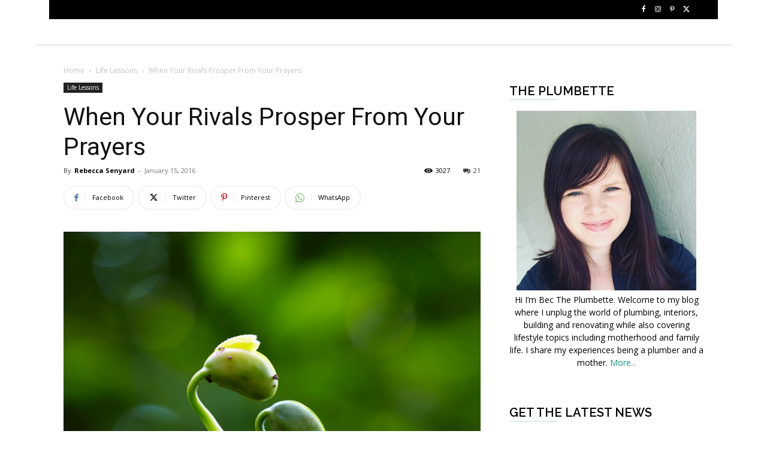

--- FILE ---
content_type: text/html; charset=UTF-8
request_url: https://www.theplumbette.com.au/life-lessons/when-your-rivals-prosper-from-your-prayers/
body_size: 33845
content:
<!doctype html >
<!--[if IE 8]>    <html class="ie8" lang="en"> <![endif]-->
<!--[if IE 9]>    <html class="ie9" lang="en"> <![endif]-->
<!--[if gt IE 8]><!--> <html lang="en-US"> <!--<![endif]-->
<head>
    <title>When Your Rivals Prosper From Your Prayers - The Plumbette</title>
    <meta charset="UTF-8" />
    <meta name="viewport" content="width=device-width, initial-scale=1.0">
    <link rel="pingback" href="https://www.theplumbette.com.au/xmlrpc.php" />
    <meta name='robots' content='index, follow, max-image-preview:large, max-snippet:-1, max-video-preview:-1' />

	<!-- This site is optimized with the Yoast SEO plugin v26.5 - https://yoast.com/wordpress/plugins/seo/ -->
	<meta name="description" content="When your rivals prosper from your prayers. How would you react?" />
	<link rel="canonical" href="https://www.theplumbette.com.au/life-lessons/when-your-rivals-prosper-from-your-prayers/" />
	<meta property="og:locale" content="en_US" />
	<meta property="og:type" content="article" />
	<meta property="og:title" content="When Your Rivals Prosper From Your Prayers - The Plumbette" />
	<meta property="og:description" content="When your rivals prosper from your prayers. How would you react?" />
	<meta property="og:url" content="https://www.theplumbette.com.au/life-lessons/when-your-rivals-prosper-from-your-prayers/" />
	<meta property="og:site_name" content="The Plumbette" />
	<meta property="article:publisher" content="https://www.facebook.com/ThePlumbette/?ref=hl" />
	<meta property="article:author" content="https://www.facebook.com/ThePlumbette?ref=hl" />
	<meta property="article:published_time" content="2016-01-14T19:00:20+00:00" />
	<meta property="og:image" content="https://www.theplumbette.com.au/wp-content/uploads/2016/01/When-your-rivals-prosper-from-your-prayers.jpg" />
	<meta property="og:image:width" content="1900" />
	<meta property="og:image:height" content="1266" />
	<meta property="og:image:type" content="image/jpeg" />
	<meta name="author" content="Rebecca Senyard" />
	<meta name="twitter:card" content="summary_large_image" />
	<meta name="twitter:creator" content="@theplumbette" />
	<meta name="twitter:site" content="@ThePlumbette" />
	<meta name="twitter:label1" content="Written by" />
	<meta name="twitter:data1" content="Rebecca Senyard" />
	<meta name="twitter:label2" content="Est. reading time" />
	<meta name="twitter:data2" content="3 minutes" />
	<script type="application/ld+json" class="yoast-schema-graph">{"@context":"https://schema.org","@graph":[{"@type":"WebPage","@id":"https://www.theplumbette.com.au/life-lessons/when-your-rivals-prosper-from-your-prayers/","url":"https://www.theplumbette.com.au/life-lessons/when-your-rivals-prosper-from-your-prayers/","name":"When Your Rivals Prosper From Your Prayers - The Plumbette","isPartOf":{"@id":"https://www.theplumbette.com.au/#website"},"primaryImageOfPage":{"@id":"https://www.theplumbette.com.au/life-lessons/when-your-rivals-prosper-from-your-prayers/#primaryimage"},"image":{"@id":"https://www.theplumbette.com.au/life-lessons/when-your-rivals-prosper-from-your-prayers/#primaryimage"},"thumbnailUrl":"https://www.theplumbette.com.au/wp-content/uploads/2016/01/When-your-rivals-prosper-from-your-prayers.jpg","datePublished":"2016-01-14T19:00:20+00:00","author":{"@id":"https://www.theplumbette.com.au/#/schema/person/c478783d4c390ec97beaf196b19021b1"},"description":"When your rivals prosper from your prayers. How would you react?","breadcrumb":{"@id":"https://www.theplumbette.com.au/life-lessons/when-your-rivals-prosper-from-your-prayers/#breadcrumb"},"inLanguage":"en-US","potentialAction":[{"@type":"ReadAction","target":["https://www.theplumbette.com.au/life-lessons/when-your-rivals-prosper-from-your-prayers/"]}]},{"@type":"ImageObject","inLanguage":"en-US","@id":"https://www.theplumbette.com.au/life-lessons/when-your-rivals-prosper-from-your-prayers/#primaryimage","url":"https://www.theplumbette.com.au/wp-content/uploads/2016/01/When-your-rivals-prosper-from-your-prayers.jpg","contentUrl":"https://www.theplumbette.com.au/wp-content/uploads/2016/01/When-your-rivals-prosper-from-your-prayers.jpg","width":1900,"height":1266,"caption":"when your rivals prosper from your prayers"},{"@type":"BreadcrumbList","@id":"https://www.theplumbette.com.au/life-lessons/when-your-rivals-prosper-from-your-prayers/#breadcrumb","itemListElement":[{"@type":"ListItem","position":1,"name":"Blog","item":"https://www.theplumbette.com.au/blog/"},{"@type":"ListItem","position":2,"name":"When Your Rivals Prosper From Your Prayers"}]},{"@type":"WebSite","@id":"https://www.theplumbette.com.au/#website","url":"https://www.theplumbette.com.au/","name":"The Plumbette","description":"Rebecca Senyard is Brisbane’s Award winning plumbette!","potentialAction":[{"@type":"SearchAction","target":{"@type":"EntryPoint","urlTemplate":"https://www.theplumbette.com.au/?s={search_term_string}"},"query-input":{"@type":"PropertyValueSpecification","valueRequired":true,"valueName":"search_term_string"}}],"inLanguage":"en-US"},{"@type":"Person","@id":"https://www.theplumbette.com.au/#/schema/person/c478783d4c390ec97beaf196b19021b1","name":"Rebecca Senyard","image":{"@type":"ImageObject","inLanguage":"en-US","@id":"https://www.theplumbette.com.au/#/schema/person/image/","url":"https://secure.gravatar.com/avatar/fbea52bf7c49643967c2c9c16399953cea11082388030540a4e758caf9636197?s=96&d=mm&r=g","contentUrl":"https://secure.gravatar.com/avatar/fbea52bf7c49643967c2c9c16399953cea11082388030540a4e758caf9636197?s=96&d=mm&r=g","caption":"Rebecca Senyard"},"description":"Bec Senyard is a licensed plumber QBCC Licence No 28905 and freelance writer. While no longer on the tools, she loves to share what she knows to help others make the best decisions with their plumbing and interiors. She is married to Jacob and is mum to Esther, Maggie and Phoebe.","sameAs":["https://www.theplumbette.com.au","https://www.facebook.com/ThePlumbette?ref=hl","https://www.instagram.com/ThePlumbette","https://x.com/theplumbette"]}]}</script>
	<!-- / Yoast SEO plugin. -->


<link rel='dns-prefetch' href='//fonts.googleapis.com' />
<link rel='dns-prefetch' href='//cdn.openshareweb.com' />
<link rel='dns-prefetch' href='//cdn.shareaholic.net' />
<link rel='dns-prefetch' href='//www.shareaholic.net' />
<link rel='dns-prefetch' href='//analytics.shareaholic.com' />
<link rel='dns-prefetch' href='//recs.shareaholic.com' />
<link rel='dns-prefetch' href='//partner.shareaholic.com' />
<link rel="alternate" type="application/rss+xml" title="The Plumbette &raquo; Feed" href="https://www.theplumbette.com.au/feed/" />
<link rel="alternate" type="application/rss+xml" title="The Plumbette &raquo; Comments Feed" href="https://www.theplumbette.com.au/comments/feed/" />
<link rel="alternate" type="application/rss+xml" title="The Plumbette &raquo; When Your Rivals Prosper From Your Prayers Comments Feed" href="https://www.theplumbette.com.au/life-lessons/when-your-rivals-prosper-from-your-prayers/feed/" />
<link rel="alternate" title="oEmbed (JSON)" type="application/json+oembed" href="https://www.theplumbette.com.au/wp-json/oembed/1.0/embed?url=https%3A%2F%2Fwww.theplumbette.com.au%2Flife-lessons%2Fwhen-your-rivals-prosper-from-your-prayers%2F" />
<link rel="alternate" title="oEmbed (XML)" type="text/xml+oembed" href="https://www.theplumbette.com.au/wp-json/oembed/1.0/embed?url=https%3A%2F%2Fwww.theplumbette.com.au%2Flife-lessons%2Fwhen-your-rivals-prosper-from-your-prayers%2F&#038;format=xml" />
<!-- Shareaholic - https://www.shareaholic.com -->
<link rel='preload' href='//cdn.shareaholic.net/assets/pub/shareaholic.js' as='script'/>
<script data-no-minify='1' data-cfasync='false'>
_SHR_SETTINGS = {"endpoints":{"local_recs_url":"https:\/\/www.theplumbette.com.au\/wp-admin\/admin-ajax.php?action=shareaholic_permalink_related","ajax_url":"https:\/\/www.theplumbette.com.au\/wp-admin\/admin-ajax.php"},"site_id":"2d0048ed36f05313ad506a6892eecea8","url_components":{"year":"2016","monthnum":"01","day":"15","hour":"05","minute":"00","second":"20","post_id":"5803","postname":"when-your-rivals-prosper-from-your-prayers","category":"life-lessons"}};
</script>
<script data-no-minify='1' data-cfasync='false' src='//cdn.shareaholic.net/assets/pub/shareaholic.js' data-shr-siteid='2d0048ed36f05313ad506a6892eecea8' async ></script>

<!-- Shareaholic Content Tags -->
<meta name='shareaholic:site_name' content='The Plumbette' />
<meta name='shareaholic:language' content='en-US' />
<meta name='shareaholic:url' content='https://www.theplumbette.com.au/life-lessons/when-your-rivals-prosper-from-your-prayers/' />
<meta name='shareaholic:keywords' content='tag:inspiration, tag:life, tag:prayer, tag:rivals, cat:life lessons, type:post' />
<meta name='shareaholic:article_published_time' content='2016-01-15T05:00:20+10:00' />
<meta name='shareaholic:article_modified_time' content='2016-01-14T22:06:03+10:00' />
<meta name='shareaholic:shareable_page' content='true' />
<meta name='shareaholic:article_author_name' content='Rebecca Senyard' />
<meta name='shareaholic:site_id' content='2d0048ed36f05313ad506a6892eecea8' />
<meta name='shareaholic:wp_version' content='9.7.13' />
<meta name='shareaholic:image' content='https://www.theplumbette.com.au/wp-content/uploads/2016/01/When-your-rivals-prosper-from-your-prayers-300x200.jpg' />
<!-- Shareaholic Content Tags End -->

<!-- Shareaholic Open Graph Tags -->
<meta property='og:image' content='https://www.theplumbette.com.au/wp-content/uploads/2016/01/When-your-rivals-prosper-from-your-prayers-1024x682.jpg' />
<!-- Shareaholic Open Graph Tags End -->
<style id='wp-img-auto-sizes-contain-inline-css' type='text/css'>
img:is([sizes=auto i],[sizes^="auto," i]){contain-intrinsic-size:3000px 1500px}
/*# sourceURL=wp-img-auto-sizes-contain-inline-css */
</style>
<link rel='stylesheet' id='jqueri_ui-css' href='https://www.theplumbette.com.au/wp-content/plugins/player/js/jquery-ui.css?ver=6.9' type='text/css' media='all' />
<style id='wp-emoji-styles-inline-css' type='text/css'>

	img.wp-smiley, img.emoji {
		display: inline !important;
		border: none !important;
		box-shadow: none !important;
		height: 1em !important;
		width: 1em !important;
		margin: 0 0.07em !important;
		vertical-align: -0.1em !important;
		background: none !important;
		padding: 0 !important;
	}
/*# sourceURL=wp-emoji-styles-inline-css */
</style>
<style id='wp-block-library-inline-css' type='text/css'>
:root{--wp-block-synced-color:#7a00df;--wp-block-synced-color--rgb:122,0,223;--wp-bound-block-color:var(--wp-block-synced-color);--wp-editor-canvas-background:#ddd;--wp-admin-theme-color:#007cba;--wp-admin-theme-color--rgb:0,124,186;--wp-admin-theme-color-darker-10:#006ba1;--wp-admin-theme-color-darker-10--rgb:0,107,160.5;--wp-admin-theme-color-darker-20:#005a87;--wp-admin-theme-color-darker-20--rgb:0,90,135;--wp-admin-border-width-focus:2px}@media (min-resolution:192dpi){:root{--wp-admin-border-width-focus:1.5px}}.wp-element-button{cursor:pointer}:root .has-very-light-gray-background-color{background-color:#eee}:root .has-very-dark-gray-background-color{background-color:#313131}:root .has-very-light-gray-color{color:#eee}:root .has-very-dark-gray-color{color:#313131}:root .has-vivid-green-cyan-to-vivid-cyan-blue-gradient-background{background:linear-gradient(135deg,#00d084,#0693e3)}:root .has-purple-crush-gradient-background{background:linear-gradient(135deg,#34e2e4,#4721fb 50%,#ab1dfe)}:root .has-hazy-dawn-gradient-background{background:linear-gradient(135deg,#faaca8,#dad0ec)}:root .has-subdued-olive-gradient-background{background:linear-gradient(135deg,#fafae1,#67a671)}:root .has-atomic-cream-gradient-background{background:linear-gradient(135deg,#fdd79a,#004a59)}:root .has-nightshade-gradient-background{background:linear-gradient(135deg,#330968,#31cdcf)}:root .has-midnight-gradient-background{background:linear-gradient(135deg,#020381,#2874fc)}:root{--wp--preset--font-size--normal:16px;--wp--preset--font-size--huge:42px}.has-regular-font-size{font-size:1em}.has-larger-font-size{font-size:2.625em}.has-normal-font-size{font-size:var(--wp--preset--font-size--normal)}.has-huge-font-size{font-size:var(--wp--preset--font-size--huge)}.has-text-align-center{text-align:center}.has-text-align-left{text-align:left}.has-text-align-right{text-align:right}.has-fit-text{white-space:nowrap!important}#end-resizable-editor-section{display:none}.aligncenter{clear:both}.items-justified-left{justify-content:flex-start}.items-justified-center{justify-content:center}.items-justified-right{justify-content:flex-end}.items-justified-space-between{justify-content:space-between}.screen-reader-text{border:0;clip-path:inset(50%);height:1px;margin:-1px;overflow:hidden;padding:0;position:absolute;width:1px;word-wrap:normal!important}.screen-reader-text:focus{background-color:#ddd;clip-path:none;color:#444;display:block;font-size:1em;height:auto;left:5px;line-height:normal;padding:15px 23px 14px;text-decoration:none;top:5px;width:auto;z-index:100000}html :where(.has-border-color){border-style:solid}html :where([style*=border-top-color]){border-top-style:solid}html :where([style*=border-right-color]){border-right-style:solid}html :where([style*=border-bottom-color]){border-bottom-style:solid}html :where([style*=border-left-color]){border-left-style:solid}html :where([style*=border-width]){border-style:solid}html :where([style*=border-top-width]){border-top-style:solid}html :where([style*=border-right-width]){border-right-style:solid}html :where([style*=border-bottom-width]){border-bottom-style:solid}html :where([style*=border-left-width]){border-left-style:solid}html :where(img[class*=wp-image-]){height:auto;max-width:100%}:where(figure){margin:0 0 1em}html :where(.is-position-sticky){--wp-admin--admin-bar--position-offset:var(--wp-admin--admin-bar--height,0px)}@media screen and (max-width:600px){html :where(.is-position-sticky){--wp-admin--admin-bar--position-offset:0px}}

/*# sourceURL=wp-block-library-inline-css */
</style><style id='global-styles-inline-css' type='text/css'>
:root{--wp--preset--aspect-ratio--square: 1;--wp--preset--aspect-ratio--4-3: 4/3;--wp--preset--aspect-ratio--3-4: 3/4;--wp--preset--aspect-ratio--3-2: 3/2;--wp--preset--aspect-ratio--2-3: 2/3;--wp--preset--aspect-ratio--16-9: 16/9;--wp--preset--aspect-ratio--9-16: 9/16;--wp--preset--color--black: #000000;--wp--preset--color--cyan-bluish-gray: #abb8c3;--wp--preset--color--white: #ffffff;--wp--preset--color--pale-pink: #f78da7;--wp--preset--color--vivid-red: #cf2e2e;--wp--preset--color--luminous-vivid-orange: #ff6900;--wp--preset--color--luminous-vivid-amber: #fcb900;--wp--preset--color--light-green-cyan: #7bdcb5;--wp--preset--color--vivid-green-cyan: #00d084;--wp--preset--color--pale-cyan-blue: #8ed1fc;--wp--preset--color--vivid-cyan-blue: #0693e3;--wp--preset--color--vivid-purple: #9b51e0;--wp--preset--gradient--vivid-cyan-blue-to-vivid-purple: linear-gradient(135deg,rgb(6,147,227) 0%,rgb(155,81,224) 100%);--wp--preset--gradient--light-green-cyan-to-vivid-green-cyan: linear-gradient(135deg,rgb(122,220,180) 0%,rgb(0,208,130) 100%);--wp--preset--gradient--luminous-vivid-amber-to-luminous-vivid-orange: linear-gradient(135deg,rgb(252,185,0) 0%,rgb(255,105,0) 100%);--wp--preset--gradient--luminous-vivid-orange-to-vivid-red: linear-gradient(135deg,rgb(255,105,0) 0%,rgb(207,46,46) 100%);--wp--preset--gradient--very-light-gray-to-cyan-bluish-gray: linear-gradient(135deg,rgb(238,238,238) 0%,rgb(169,184,195) 100%);--wp--preset--gradient--cool-to-warm-spectrum: linear-gradient(135deg,rgb(74,234,220) 0%,rgb(151,120,209) 20%,rgb(207,42,186) 40%,rgb(238,44,130) 60%,rgb(251,105,98) 80%,rgb(254,248,76) 100%);--wp--preset--gradient--blush-light-purple: linear-gradient(135deg,rgb(255,206,236) 0%,rgb(152,150,240) 100%);--wp--preset--gradient--blush-bordeaux: linear-gradient(135deg,rgb(254,205,165) 0%,rgb(254,45,45) 50%,rgb(107,0,62) 100%);--wp--preset--gradient--luminous-dusk: linear-gradient(135deg,rgb(255,203,112) 0%,rgb(199,81,192) 50%,rgb(65,88,208) 100%);--wp--preset--gradient--pale-ocean: linear-gradient(135deg,rgb(255,245,203) 0%,rgb(182,227,212) 50%,rgb(51,167,181) 100%);--wp--preset--gradient--electric-grass: linear-gradient(135deg,rgb(202,248,128) 0%,rgb(113,206,126) 100%);--wp--preset--gradient--midnight: linear-gradient(135deg,rgb(2,3,129) 0%,rgb(40,116,252) 100%);--wp--preset--font-size--small: 11px;--wp--preset--font-size--medium: 20px;--wp--preset--font-size--large: 32px;--wp--preset--font-size--x-large: 42px;--wp--preset--font-size--regular: 15px;--wp--preset--font-size--larger: 50px;--wp--preset--spacing--20: 0.44rem;--wp--preset--spacing--30: 0.67rem;--wp--preset--spacing--40: 1rem;--wp--preset--spacing--50: 1.5rem;--wp--preset--spacing--60: 2.25rem;--wp--preset--spacing--70: 3.38rem;--wp--preset--spacing--80: 5.06rem;--wp--preset--shadow--natural: 6px 6px 9px rgba(0, 0, 0, 0.2);--wp--preset--shadow--deep: 12px 12px 50px rgba(0, 0, 0, 0.4);--wp--preset--shadow--sharp: 6px 6px 0px rgba(0, 0, 0, 0.2);--wp--preset--shadow--outlined: 6px 6px 0px -3px rgb(255, 255, 255), 6px 6px rgb(0, 0, 0);--wp--preset--shadow--crisp: 6px 6px 0px rgb(0, 0, 0);}:where(.is-layout-flex){gap: 0.5em;}:where(.is-layout-grid){gap: 0.5em;}body .is-layout-flex{display: flex;}.is-layout-flex{flex-wrap: wrap;align-items: center;}.is-layout-flex > :is(*, div){margin: 0;}body .is-layout-grid{display: grid;}.is-layout-grid > :is(*, div){margin: 0;}:where(.wp-block-columns.is-layout-flex){gap: 2em;}:where(.wp-block-columns.is-layout-grid){gap: 2em;}:where(.wp-block-post-template.is-layout-flex){gap: 1.25em;}:where(.wp-block-post-template.is-layout-grid){gap: 1.25em;}.has-black-color{color: var(--wp--preset--color--black) !important;}.has-cyan-bluish-gray-color{color: var(--wp--preset--color--cyan-bluish-gray) !important;}.has-white-color{color: var(--wp--preset--color--white) !important;}.has-pale-pink-color{color: var(--wp--preset--color--pale-pink) !important;}.has-vivid-red-color{color: var(--wp--preset--color--vivid-red) !important;}.has-luminous-vivid-orange-color{color: var(--wp--preset--color--luminous-vivid-orange) !important;}.has-luminous-vivid-amber-color{color: var(--wp--preset--color--luminous-vivid-amber) !important;}.has-light-green-cyan-color{color: var(--wp--preset--color--light-green-cyan) !important;}.has-vivid-green-cyan-color{color: var(--wp--preset--color--vivid-green-cyan) !important;}.has-pale-cyan-blue-color{color: var(--wp--preset--color--pale-cyan-blue) !important;}.has-vivid-cyan-blue-color{color: var(--wp--preset--color--vivid-cyan-blue) !important;}.has-vivid-purple-color{color: var(--wp--preset--color--vivid-purple) !important;}.has-black-background-color{background-color: var(--wp--preset--color--black) !important;}.has-cyan-bluish-gray-background-color{background-color: var(--wp--preset--color--cyan-bluish-gray) !important;}.has-white-background-color{background-color: var(--wp--preset--color--white) !important;}.has-pale-pink-background-color{background-color: var(--wp--preset--color--pale-pink) !important;}.has-vivid-red-background-color{background-color: var(--wp--preset--color--vivid-red) !important;}.has-luminous-vivid-orange-background-color{background-color: var(--wp--preset--color--luminous-vivid-orange) !important;}.has-luminous-vivid-amber-background-color{background-color: var(--wp--preset--color--luminous-vivid-amber) !important;}.has-light-green-cyan-background-color{background-color: var(--wp--preset--color--light-green-cyan) !important;}.has-vivid-green-cyan-background-color{background-color: var(--wp--preset--color--vivid-green-cyan) !important;}.has-pale-cyan-blue-background-color{background-color: var(--wp--preset--color--pale-cyan-blue) !important;}.has-vivid-cyan-blue-background-color{background-color: var(--wp--preset--color--vivid-cyan-blue) !important;}.has-vivid-purple-background-color{background-color: var(--wp--preset--color--vivid-purple) !important;}.has-black-border-color{border-color: var(--wp--preset--color--black) !important;}.has-cyan-bluish-gray-border-color{border-color: var(--wp--preset--color--cyan-bluish-gray) !important;}.has-white-border-color{border-color: var(--wp--preset--color--white) !important;}.has-pale-pink-border-color{border-color: var(--wp--preset--color--pale-pink) !important;}.has-vivid-red-border-color{border-color: var(--wp--preset--color--vivid-red) !important;}.has-luminous-vivid-orange-border-color{border-color: var(--wp--preset--color--luminous-vivid-orange) !important;}.has-luminous-vivid-amber-border-color{border-color: var(--wp--preset--color--luminous-vivid-amber) !important;}.has-light-green-cyan-border-color{border-color: var(--wp--preset--color--light-green-cyan) !important;}.has-vivid-green-cyan-border-color{border-color: var(--wp--preset--color--vivid-green-cyan) !important;}.has-pale-cyan-blue-border-color{border-color: var(--wp--preset--color--pale-cyan-blue) !important;}.has-vivid-cyan-blue-border-color{border-color: var(--wp--preset--color--vivid-cyan-blue) !important;}.has-vivid-purple-border-color{border-color: var(--wp--preset--color--vivid-purple) !important;}.has-vivid-cyan-blue-to-vivid-purple-gradient-background{background: var(--wp--preset--gradient--vivid-cyan-blue-to-vivid-purple) !important;}.has-light-green-cyan-to-vivid-green-cyan-gradient-background{background: var(--wp--preset--gradient--light-green-cyan-to-vivid-green-cyan) !important;}.has-luminous-vivid-amber-to-luminous-vivid-orange-gradient-background{background: var(--wp--preset--gradient--luminous-vivid-amber-to-luminous-vivid-orange) !important;}.has-luminous-vivid-orange-to-vivid-red-gradient-background{background: var(--wp--preset--gradient--luminous-vivid-orange-to-vivid-red) !important;}.has-very-light-gray-to-cyan-bluish-gray-gradient-background{background: var(--wp--preset--gradient--very-light-gray-to-cyan-bluish-gray) !important;}.has-cool-to-warm-spectrum-gradient-background{background: var(--wp--preset--gradient--cool-to-warm-spectrum) !important;}.has-blush-light-purple-gradient-background{background: var(--wp--preset--gradient--blush-light-purple) !important;}.has-blush-bordeaux-gradient-background{background: var(--wp--preset--gradient--blush-bordeaux) !important;}.has-luminous-dusk-gradient-background{background: var(--wp--preset--gradient--luminous-dusk) !important;}.has-pale-ocean-gradient-background{background: var(--wp--preset--gradient--pale-ocean) !important;}.has-electric-grass-gradient-background{background: var(--wp--preset--gradient--electric-grass) !important;}.has-midnight-gradient-background{background: var(--wp--preset--gradient--midnight) !important;}.has-small-font-size{font-size: var(--wp--preset--font-size--small) !important;}.has-medium-font-size{font-size: var(--wp--preset--font-size--medium) !important;}.has-large-font-size{font-size: var(--wp--preset--font-size--large) !important;}.has-x-large-font-size{font-size: var(--wp--preset--font-size--x-large) !important;}
/*# sourceURL=global-styles-inline-css */
</style>

<style id='classic-theme-styles-inline-css' type='text/css'>
/*! This file is auto-generated */
.wp-block-button__link{color:#fff;background-color:#32373c;border-radius:9999px;box-shadow:none;text-decoration:none;padding:calc(.667em + 2px) calc(1.333em + 2px);font-size:1.125em}.wp-block-file__button{background:#32373c;color:#fff;text-decoration:none}
/*# sourceURL=/wp-includes/css/classic-themes.min.css */
</style>
<link rel='stylesheet' id='lato-css' href='https://www.theplumbette.com.au/wp-content/plugins/meal-planner-pro/Lato.css?ver=6.9' type='text/css' media='all' />
<link rel='stylesheet' id='mpprecipe-common-css' href='https://www.theplumbette.com.au/wp-content/plugins/meal-planner-pro/mpprecipe-common.css?v=20180607&#038;ver=6.9' type='text/css' media='all' />
<link rel='stylesheet' id='mpprecipe-custom-css' href='https://www.theplumbette.com.au/wp-content/plugins/meal-planner-pro/mpprecipe-std.css?ver=6.9' type='text/css' media='all' />
<link rel='stylesheet' id='mpprecipe-minimal-nutrition-css' href='https://www.theplumbette.com.au/wp-content/plugins/meal-planner-pro/mpprecipe-minimal-nutrition.css?ver=6.9' type='text/css' media='all' />
<link rel='stylesheet' id='td-plugin-multi-purpose-css' href='https://www.theplumbette.com.au/wp-content/plugins/td-composer/td-multi-purpose/style.css?ver=7cd248d7ca13c255207c3f8b916c3f00' type='text/css' media='all' />
<link rel='stylesheet' id='google-fonts-style-css' href='https://fonts.googleapis.com/css?family=Open+Sans%3A400%2C600%2C700%7CRaleway%3A400%2C600%7CRoboto%3A400%2C600%2C700%7CRubik%3A500%2C400%7CRaleway%3A400&#038;display=swap&#038;ver=12.7.3' type='text/css' media='all' />
<link rel='stylesheet' id='td-theme-css' href='https://www.theplumbette.com.au/wp-content/themes/Newspaper/style.css?ver=12.7.3' type='text/css' media='all' />
<style id='td-theme-inline-css' type='text/css'>@media (max-width:767px){.td-header-desktop-wrap{display:none}}@media (min-width:767px){.td-header-mobile-wrap{display:none}}</style>
<link rel='stylesheet' id='td-theme-child-css' href='https://www.theplumbette.com.au/wp-content/themes/the-plumbette/style.css?ver=12.7.3c' type='text/css' media='all' />
<link rel='stylesheet' id='td-legacy-framework-front-style-css' href='https://www.theplumbette.com.au/wp-content/plugins/td-composer/legacy/Newspaper/assets/css/td_legacy_main.css?ver=7cd248d7ca13c255207c3f8b916c3f00' type='text/css' media='all' />
<link rel='stylesheet' id='td-standard-pack-framework-front-style-css' href='https://www.theplumbette.com.au/wp-content/plugins/td-standard-pack/Newspaper/assets/css/td_standard_pack_main.css?ver=c12e6da63ed2f212e87e44e5e9b9a302' type='text/css' media='all' />
<link rel='stylesheet' id='td-theme-demo-style-css' href='https://www.theplumbette.com.au/wp-content/plugins/td-composer/legacy/Newspaper/includes/demos/lifestyle/demo_style.css?ver=12.7.3' type='text/css' media='all' />
<script type="text/javascript" src="https://www.theplumbette.com.au/wp-includes/js/jquery/jquery.min.js?ver=3.7.1" id="jquery-core-js"></script>
<script type="text/javascript" src="https://www.theplumbette.com.au/wp-includes/js/jquery/jquery-migrate.min.js?ver=3.4.1" id="jquery-migrate-js"></script>
<script type="text/javascript" src="https://www.theplumbette.com.au/wp-content/plugins/player/js/jquery-ui.min.js?ver=6.9" id="jquery-ui-js"></script>
<script type="text/javascript" src="https://www.theplumbette.com.au/wp-content/plugins/player/js/jquery.transit.js?ver=6.9" id="transit-js"></script>
<script type="text/javascript" src="https://www.theplumbette.com.au/wp-content/plugins/player/js/flash_detect.js?ver=6.9" id="flsh_detect-js"></script>
<script type="text/javascript" src="https://www.theplumbette.com.au/wp-content/plugins/meal-planner-pro/mpprecipe_print.js?ver=6.9" id="mpprecipe-print-js"></script>
<script type="text/javascript" src="https://www.theplumbette.com.au/wp-content/plugins/meal-planner-pro/mpprecipe.js?ver=6.9" id="mpprecipe-js"></script>
<link rel="https://api.w.org/" href="https://www.theplumbette.com.au/wp-json/" /><link rel="alternate" title="JSON" type="application/json" href="https://www.theplumbette.com.au/wp-json/wp/v2/posts/5803" /><link rel="EditURI" type="application/rsd+xml" title="RSD" href="https://www.theplumbette.com.au/xmlrpc.php?rsd" />
<link rel='shortlink' href='https://www.theplumbette.com.au/?p=5803' />
 <style> 
            .myrecipe-button, .mylist-button, .mycal-button, .save-button, .nut-circle {
                background-color:# !important;
            }
            .butn-link {
                border-color:# !important;
            }
            .butn-link {
                color:# !important;
            }
        
            .myrecipe-button:hover, .mylist-button:hover, .mycal-button:hover, .save-button:hover {
                background-color:# !important;
            }
            .butn-link:hover {
                color:# !important;
                border-color:# !important;
            }
        
            .mpprecipe .h-4, #mpprecipe-title {
                color: # !important;
            }
        
            .mpprecipe a {
                color: # !important;
            }
        
            .mpprecipe a:hover {
                color: # !important;
            }
        </style> 
<!-- JS generated by theme -->

<script type="text/javascript" id="td-generated-header-js">
    
    

	    var tdBlocksArray = []; //here we store all the items for the current page

	    // td_block class - each ajax block uses a object of this class for requests
	    function tdBlock() {
		    this.id = '';
		    this.block_type = 1; //block type id (1-234 etc)
		    this.atts = '';
		    this.td_column_number = '';
		    this.td_current_page = 1; //
		    this.post_count = 0; //from wp
		    this.found_posts = 0; //from wp
		    this.max_num_pages = 0; //from wp
		    this.td_filter_value = ''; //current live filter value
		    this.is_ajax_running = false;
		    this.td_user_action = ''; // load more or infinite loader (used by the animation)
		    this.header_color = '';
		    this.ajax_pagination_infinite_stop = ''; //show load more at page x
	    }

        // td_js_generator - mini detector
        ( function () {
            var htmlTag = document.getElementsByTagName("html")[0];

	        if ( navigator.userAgent.indexOf("MSIE 10.0") > -1 ) {
                htmlTag.className += ' ie10';
            }

            if ( !!navigator.userAgent.match(/Trident.*rv\:11\./) ) {
                htmlTag.className += ' ie11';
            }

	        if ( navigator.userAgent.indexOf("Edge") > -1 ) {
                htmlTag.className += ' ieEdge';
            }

            if ( /(iPad|iPhone|iPod)/g.test(navigator.userAgent) ) {
                htmlTag.className += ' td-md-is-ios';
            }

            var user_agent = navigator.userAgent.toLowerCase();
            if ( user_agent.indexOf("android") > -1 ) {
                htmlTag.className += ' td-md-is-android';
            }

            if ( -1 !== navigator.userAgent.indexOf('Mac OS X')  ) {
                htmlTag.className += ' td-md-is-os-x';
            }

            if ( /chrom(e|ium)/.test(navigator.userAgent.toLowerCase()) ) {
               htmlTag.className += ' td-md-is-chrome';
            }

            if ( -1 !== navigator.userAgent.indexOf('Firefox') ) {
                htmlTag.className += ' td-md-is-firefox';
            }

            if ( -1 !== navigator.userAgent.indexOf('Safari') && -1 === navigator.userAgent.indexOf('Chrome') ) {
                htmlTag.className += ' td-md-is-safari';
            }

            if( -1 !== navigator.userAgent.indexOf('IEMobile') ){
                htmlTag.className += ' td-md-is-iemobile';
            }

        })();

        var tdLocalCache = {};

        ( function () {
            "use strict";

            tdLocalCache = {
                data: {},
                remove: function (resource_id) {
                    delete tdLocalCache.data[resource_id];
                },
                exist: function (resource_id) {
                    return tdLocalCache.data.hasOwnProperty(resource_id) && tdLocalCache.data[resource_id] !== null;
                },
                get: function (resource_id) {
                    return tdLocalCache.data[resource_id];
                },
                set: function (resource_id, cachedData) {
                    tdLocalCache.remove(resource_id);
                    tdLocalCache.data[resource_id] = cachedData;
                }
            };
        })();

    
    
var td_viewport_interval_list=[{"limitBottom":767,"sidebarWidth":228},{"limitBottom":1018,"sidebarWidth":300},{"limitBottom":1140,"sidebarWidth":324}];
var td_animation_stack_effect="type0";
var tds_animation_stack=true;
var td_animation_stack_specific_selectors=".entry-thumb, img, .td-lazy-img";
var td_animation_stack_general_selectors=".td-animation-stack img, .td-animation-stack .entry-thumb, .post img, .td-animation-stack .td-lazy-img";
var tdc_is_installed="yes";
var tdc_domain_active=false;
var td_ajax_url="https:\/\/www.theplumbette.com.au\/wp-admin\/admin-ajax.php?td_theme_name=Newspaper&v=12.7.3";
var td_get_template_directory_uri="https:\/\/www.theplumbette.com.au\/wp-content\/plugins\/td-composer\/legacy\/common";
var tds_snap_menu="smart_snap_always";
var tds_logo_on_sticky="";
var tds_header_style="";
var td_please_wait="Please wait...";
var td_email_user_pass_incorrect="User or password incorrect!";
var td_email_user_incorrect="Email or username incorrect!";
var td_email_incorrect="Email incorrect!";
var td_user_incorrect="Username incorrect!";
var td_email_user_empty="Email or username empty!";
var td_pass_empty="Pass empty!";
var td_pass_pattern_incorrect="Invalid Pass Pattern!";
var td_retype_pass_incorrect="Retyped Pass incorrect!";
var tds_more_articles_on_post_enable="";
var tds_more_articles_on_post_time_to_wait="";
var tds_more_articles_on_post_pages_distance_from_top=0;
var tds_captcha="";
var tds_theme_color_site_wide="#159384";
var tds_smart_sidebar="enabled";
var tdThemeName="Newspaper";
var tdThemeNameWl="Newspaper";
var td_magnific_popup_translation_tPrev="Previous (Left arrow key)";
var td_magnific_popup_translation_tNext="Next (Right arrow key)";
var td_magnific_popup_translation_tCounter="%curr% of %total%";
var td_magnific_popup_translation_ajax_tError="The content from %url% could not be loaded.";
var td_magnific_popup_translation_image_tError="The image #%curr% could not be loaded.";
var tdBlockNonce="efe2249f84";
var tdMobileMenu="enabled";
var tdMobileSearch="enabled";
var tdDateNamesI18n={"month_names":["January","February","March","April","May","June","July","August","September","October","November","December"],"month_names_short":["Jan","Feb","Mar","Apr","May","Jun","Jul","Aug","Sep","Oct","Nov","Dec"],"day_names":["Sunday","Monday","Tuesday","Wednesday","Thursday","Friday","Saturday"],"day_names_short":["Sun","Mon","Tue","Wed","Thu","Fri","Sat"]};
var tdb_modal_confirm="Save";
var tdb_modal_cancel="Cancel";
var tdb_modal_confirm_alt="Yes";
var tdb_modal_cancel_alt="No";
var td_deploy_mode="deploy";
var td_ad_background_click_link="";
var td_ad_background_click_target="";
</script>


<!-- Header style compiled by theme -->

<style>ul.sf-menu>.menu-item>a{font-family:Raleway;font-size:15px;font-weight:500}.sf-menu ul .menu-item a{font-family:Raleway;font-size:12px;font-weight:normal}.td-page-title,.td-category-title-holder .td-page-title{font-family:Raleway;font-size:25px;font-weight:500}.td-page-content p,.td-page-content li,.td-page-content .td_block_text_with_title,.wpb_text_column p{font-family:"Open Sans"}.td-page-content h1,.wpb_text_column h1{font-family:Raleway}.td-page-content h2,.wpb_text_column h2{font-family:Raleway}.td-page-content h3,.wpb_text_column h3{font-family:Raleway}body,p{font-family:"Open Sans"}.white-popup-block,.white-popup-block .wpb_button{font-family:"Open Sans"}:root{--td_theme_color:#159384;--td_slider_text:rgba(21,147,132,0.7);--td_mobile_gradient_one_mob:rgba(0,0,0,0.8);--td_mobile_gradient_two_mob:rgba(0,0,0,0.7);--td_mobile_text_active_color:#38a6c1}.td-header-style-12 .td-header-menu-wrap-full,.td-header-style-12 .td-affix,.td-grid-style-1.td-hover-1 .td-big-grid-post:hover .td-post-category,.td-grid-style-5.td-hover-1 .td-big-grid-post:hover .td-post-category,.td_category_template_3 .td-current-sub-category,.td_category_template_8 .td-category-header .td-category a.td-current-sub-category,.td_category_template_4 .td-category-siblings .td-category a:hover,.td_block_big_grid_9.td-grid-style-1 .td-post-category,.td_block_big_grid_9.td-grid-style-5 .td-post-category,.td-grid-style-6.td-hover-1 .td-module-thumb:after,.tdm-menu-active-style5 .td-header-menu-wrap .sf-menu>.current-menu-item>a,.tdm-menu-active-style5 .td-header-menu-wrap .sf-menu>.current-menu-ancestor>a,.tdm-menu-active-style5 .td-header-menu-wrap .sf-menu>.current-category-ancestor>a,.tdm-menu-active-style5 .td-header-menu-wrap .sf-menu>li>a:hover,.tdm-menu-active-style5 .td-header-menu-wrap .sf-menu>.sfHover>a{background-color:#159384}.td_mega_menu_sub_cats .cur-sub-cat,.td-mega-span h3 a:hover,.td_mod_mega_menu:hover .entry-title a,.header-search-wrap .result-msg a:hover,.td-header-top-menu .td-drop-down-search .td_module_wrap:hover .entry-title a,.td-header-top-menu .td-icon-search:hover,.td-header-wrap .result-msg a:hover,.top-header-menu li a:hover,.top-header-menu .current-menu-item>a,.top-header-menu .current-menu-ancestor>a,.top-header-menu .current-category-ancestor>a,.td-social-icon-wrap>a:hover,.td-header-sp-top-widget .td-social-icon-wrap a:hover,.td_mod_related_posts:hover h3>a,.td-post-template-11 .td-related-title .td-related-left:hover,.td-post-template-11 .td-related-title .td-related-right:hover,.td-post-template-11 .td-related-title .td-cur-simple-item,.td-post-template-11 .td_block_related_posts .td-next-prev-wrap a:hover,.td-category-header .td-pulldown-category-filter-link:hover,.td-category-siblings .td-subcat-dropdown a:hover,.td-category-siblings .td-subcat-dropdown a.td-current-sub-category,.footer-text-wrap .footer-email-wrap a,.footer-social-wrap a:hover,.td_module_17 .td-read-more a:hover,.td_module_18 .td-read-more a:hover,.td_module_19 .td-post-author-name a:hover,.td-pulldown-syle-2 .td-subcat-dropdown:hover .td-subcat-more span,.td-pulldown-syle-2 .td-subcat-dropdown:hover .td-subcat-more i,.td-pulldown-syle-3 .td-subcat-dropdown:hover .td-subcat-more span,.td-pulldown-syle-3 .td-subcat-dropdown:hover .td-subcat-more i,.tdm-menu-active-style3 .tdm-header.td-header-wrap .sf-menu>.current-category-ancestor>a,.tdm-menu-active-style3 .tdm-header.td-header-wrap .sf-menu>.current-menu-ancestor>a,.tdm-menu-active-style3 .tdm-header.td-header-wrap .sf-menu>.current-menu-item>a,.tdm-menu-active-style3 .tdm-header.td-header-wrap .sf-menu>.sfHover>a,.tdm-menu-active-style3 .tdm-header.td-header-wrap .sf-menu>li>a:hover{color:#159384}.td-mega-menu-page .wpb_content_element ul li a:hover,.td-theme-wrap .td-aj-search-results .td_module_wrap:hover .entry-title a,.td-theme-wrap .header-search-wrap .result-msg a:hover{color:#159384!important}.td_category_template_8 .td-category-header .td-category a.td-current-sub-category,.td_category_template_4 .td-category-siblings .td-category a:hover,.tdm-menu-active-style4 .tdm-header .sf-menu>.current-menu-item>a,.tdm-menu-active-style4 .tdm-header .sf-menu>.current-menu-ancestor>a,.tdm-menu-active-style4 .tdm-header .sf-menu>.current-category-ancestor>a,.tdm-menu-active-style4 .tdm-header .sf-menu>li>a:hover,.tdm-menu-active-style4 .tdm-header .sf-menu>.sfHover>a{border-color:#159384}ul.sf-menu>.td-menu-item>a,.td-theme-wrap .td-header-menu-social{font-family:Raleway;font-size:15px;font-weight:500}.sf-menu ul .td-menu-item a{font-family:Raleway;font-size:12px;font-weight:normal}.td-footer-wrapper::before{background-size:cover}.td-footer-wrapper::before{background-position:center center}.td-footer-wrapper::before{opacity:0.1}.block-title>span,.block-title>a,.widgettitle,body .td-trending-now-title,.wpb_tabs li a,.vc_tta-container .vc_tta-color-grey.vc_tta-tabs-position-top.vc_tta-style-classic .vc_tta-tabs-container .vc_tta-tab>a,.td-theme-wrap .td-related-title a,.woocommerce div.product .woocommerce-tabs ul.tabs li a,.woocommerce .product .products h2:not(.woocommerce-loop-product__title),.td-theme-wrap .td-block-title{font-family:Raleway;font-size:15px;font-weight:600;text-transform:uppercase}.td_mod_mega_menu .item-details a{font-family:Raleway;font-weight:600}.td_mega_menu_sub_cats .block-mega-child-cats a{font-family:Raleway;font-size:12px;font-weight:normal;text-transform:uppercase}.homepage-post .td-post-template-8 .td-post-header .entry-title{font-family:Raleway}.td_module_wrap .td-module-title{font-family:Raleway}.td_module_1 .td-module-title{font-family:Raleway}.td_module_2 .td-module-title{font-family:Raleway}.td_module_3 .td-module-title{font-family:Raleway}.td_module_4 .td-module-title{font-family:Raleway}.td_module_5 .td-module-title{font-family:Raleway}.td_module_6 .td-module-title{font-family:Raleway}.td_module_7 .td-module-title{font-family:Raleway}.td_module_8 .td-module-title{font-family:Raleway}.td_module_9 .td-module-title{font-family:Raleway}.td_module_10 .td-module-title{font-family:Raleway}.td_module_11 .td-module-title{font-family:Raleway}.td_module_12 .td-module-title{font-family:Raleway}.td_module_13 .td-module-title{font-family:Raleway}.td_module_14 .td-module-title{font-family:Raleway}.td_module_15 .entry-title{font-family:Raleway}.td_module_16 .td-module-title{font-family:Raleway}.td_module_17 .td-module-title{font-family:Raleway}.td_module_18 .td-module-title{font-family:Raleway}.td_module_19 .td-module-title{font-family:Raleway}.td_block_trending_now .entry-title,.td-theme-slider .td-module-title,.td-big-grid-post .entry-title{font-family:Raleway}.td_module_mx1 .td-module-title{font-family:Raleway}.td_module_mx2 .td-module-title{font-family:Raleway}.td_module_mx3 .td-module-title{font-family:Raleway}.td_module_mx4 .td-module-title{font-family:Raleway}.td_module_mx5 .td-module-title{font-family:Raleway}.td_module_mx6 .td-module-title{font-family:Raleway}.td-big-grid-post.td-big-thumb .td-big-grid-meta,.td-big-thumb .td-big-grid-meta .entry-title{font-family:Raleway}.td-big-grid-post.td-medium-thumb .td-big-grid-meta,.td-medium-thumb .td-big-grid-meta .entry-title{font-family:Raleway}.td-big-grid-post.td-small-thumb .td-big-grid-meta,.td-small-thumb .td-big-grid-meta .entry-title{font-family:Raleway}.td-big-grid-post.td-tiny-thumb .td-big-grid-meta,.td-tiny-thumb .td-big-grid-meta .entry-title{font-family:Raleway}ul.sf-menu>.menu-item>a{font-family:Raleway;font-size:15px;font-weight:500}.sf-menu ul .menu-item a{font-family:Raleway;font-size:12px;font-weight:normal}.td-page-title,.td-category-title-holder .td-page-title{font-family:Raleway;font-size:25px;font-weight:500}.td-page-content p,.td-page-content li,.td-page-content .td_block_text_with_title,.wpb_text_column p{font-family:"Open Sans"}.td-page-content h1,.wpb_text_column h1{font-family:Raleway}.td-page-content h2,.wpb_text_column h2{font-family:Raleway}.td-page-content h3,.wpb_text_column h3{font-family:Raleway}body,p{font-family:"Open Sans"}.white-popup-block,.white-popup-block .wpb_button{font-family:"Open Sans"}:root{--td_theme_color:#159384;--td_slider_text:rgba(21,147,132,0.7);--td_mobile_gradient_one_mob:rgba(0,0,0,0.8);--td_mobile_gradient_two_mob:rgba(0,0,0,0.7);--td_mobile_text_active_color:#38a6c1}.td-header-style-12 .td-header-menu-wrap-full,.td-header-style-12 .td-affix,.td-grid-style-1.td-hover-1 .td-big-grid-post:hover .td-post-category,.td-grid-style-5.td-hover-1 .td-big-grid-post:hover .td-post-category,.td_category_template_3 .td-current-sub-category,.td_category_template_8 .td-category-header .td-category a.td-current-sub-category,.td_category_template_4 .td-category-siblings .td-category a:hover,.td_block_big_grid_9.td-grid-style-1 .td-post-category,.td_block_big_grid_9.td-grid-style-5 .td-post-category,.td-grid-style-6.td-hover-1 .td-module-thumb:after,.tdm-menu-active-style5 .td-header-menu-wrap .sf-menu>.current-menu-item>a,.tdm-menu-active-style5 .td-header-menu-wrap .sf-menu>.current-menu-ancestor>a,.tdm-menu-active-style5 .td-header-menu-wrap .sf-menu>.current-category-ancestor>a,.tdm-menu-active-style5 .td-header-menu-wrap .sf-menu>li>a:hover,.tdm-menu-active-style5 .td-header-menu-wrap .sf-menu>.sfHover>a{background-color:#159384}.td_mega_menu_sub_cats .cur-sub-cat,.td-mega-span h3 a:hover,.td_mod_mega_menu:hover .entry-title a,.header-search-wrap .result-msg a:hover,.td-header-top-menu .td-drop-down-search .td_module_wrap:hover .entry-title a,.td-header-top-menu .td-icon-search:hover,.td-header-wrap .result-msg a:hover,.top-header-menu li a:hover,.top-header-menu .current-menu-item>a,.top-header-menu .current-menu-ancestor>a,.top-header-menu .current-category-ancestor>a,.td-social-icon-wrap>a:hover,.td-header-sp-top-widget .td-social-icon-wrap a:hover,.td_mod_related_posts:hover h3>a,.td-post-template-11 .td-related-title .td-related-left:hover,.td-post-template-11 .td-related-title .td-related-right:hover,.td-post-template-11 .td-related-title .td-cur-simple-item,.td-post-template-11 .td_block_related_posts .td-next-prev-wrap a:hover,.td-category-header .td-pulldown-category-filter-link:hover,.td-category-siblings .td-subcat-dropdown a:hover,.td-category-siblings .td-subcat-dropdown a.td-current-sub-category,.footer-text-wrap .footer-email-wrap a,.footer-social-wrap a:hover,.td_module_17 .td-read-more a:hover,.td_module_18 .td-read-more a:hover,.td_module_19 .td-post-author-name a:hover,.td-pulldown-syle-2 .td-subcat-dropdown:hover .td-subcat-more span,.td-pulldown-syle-2 .td-subcat-dropdown:hover .td-subcat-more i,.td-pulldown-syle-3 .td-subcat-dropdown:hover .td-subcat-more span,.td-pulldown-syle-3 .td-subcat-dropdown:hover .td-subcat-more i,.tdm-menu-active-style3 .tdm-header.td-header-wrap .sf-menu>.current-category-ancestor>a,.tdm-menu-active-style3 .tdm-header.td-header-wrap .sf-menu>.current-menu-ancestor>a,.tdm-menu-active-style3 .tdm-header.td-header-wrap .sf-menu>.current-menu-item>a,.tdm-menu-active-style3 .tdm-header.td-header-wrap .sf-menu>.sfHover>a,.tdm-menu-active-style3 .tdm-header.td-header-wrap .sf-menu>li>a:hover{color:#159384}.td-mega-menu-page .wpb_content_element ul li a:hover,.td-theme-wrap .td-aj-search-results .td_module_wrap:hover .entry-title a,.td-theme-wrap .header-search-wrap .result-msg a:hover{color:#159384!important}.td_category_template_8 .td-category-header .td-category a.td-current-sub-category,.td_category_template_4 .td-category-siblings .td-category a:hover,.tdm-menu-active-style4 .tdm-header .sf-menu>.current-menu-item>a,.tdm-menu-active-style4 .tdm-header .sf-menu>.current-menu-ancestor>a,.tdm-menu-active-style4 .tdm-header .sf-menu>.current-category-ancestor>a,.tdm-menu-active-style4 .tdm-header .sf-menu>li>a:hover,.tdm-menu-active-style4 .tdm-header .sf-menu>.sfHover>a{border-color:#159384}ul.sf-menu>.td-menu-item>a,.td-theme-wrap .td-header-menu-social{font-family:Raleway;font-size:15px;font-weight:500}.sf-menu ul .td-menu-item a{font-family:Raleway;font-size:12px;font-weight:normal}.td-footer-wrapper::before{background-size:cover}.td-footer-wrapper::before{background-position:center center}.td-footer-wrapper::before{opacity:0.1}.block-title>span,.block-title>a,.widgettitle,body .td-trending-now-title,.wpb_tabs li a,.vc_tta-container .vc_tta-color-grey.vc_tta-tabs-position-top.vc_tta-style-classic .vc_tta-tabs-container .vc_tta-tab>a,.td-theme-wrap .td-related-title a,.woocommerce div.product .woocommerce-tabs ul.tabs li a,.woocommerce .product .products h2:not(.woocommerce-loop-product__title),.td-theme-wrap .td-block-title{font-family:Raleway;font-size:15px;font-weight:600;text-transform:uppercase}.td_mod_mega_menu .item-details a{font-family:Raleway;font-weight:600}.td_mega_menu_sub_cats .block-mega-child-cats a{font-family:Raleway;font-size:12px;font-weight:normal;text-transform:uppercase}.homepage-post .td-post-template-8 .td-post-header .entry-title{font-family:Raleway}.td_module_wrap .td-module-title{font-family:Raleway}.td_module_1 .td-module-title{font-family:Raleway}.td_module_2 .td-module-title{font-family:Raleway}.td_module_3 .td-module-title{font-family:Raleway}.td_module_4 .td-module-title{font-family:Raleway}.td_module_5 .td-module-title{font-family:Raleway}.td_module_6 .td-module-title{font-family:Raleway}.td_module_7 .td-module-title{font-family:Raleway}.td_module_8 .td-module-title{font-family:Raleway}.td_module_9 .td-module-title{font-family:Raleway}.td_module_10 .td-module-title{font-family:Raleway}.td_module_11 .td-module-title{font-family:Raleway}.td_module_12 .td-module-title{font-family:Raleway}.td_module_13 .td-module-title{font-family:Raleway}.td_module_14 .td-module-title{font-family:Raleway}.td_module_15 .entry-title{font-family:Raleway}.td_module_16 .td-module-title{font-family:Raleway}.td_module_17 .td-module-title{font-family:Raleway}.td_module_18 .td-module-title{font-family:Raleway}.td_module_19 .td-module-title{font-family:Raleway}.td_block_trending_now .entry-title,.td-theme-slider .td-module-title,.td-big-grid-post .entry-title{font-family:Raleway}.td_module_mx1 .td-module-title{font-family:Raleway}.td_module_mx2 .td-module-title{font-family:Raleway}.td_module_mx3 .td-module-title{font-family:Raleway}.td_module_mx4 .td-module-title{font-family:Raleway}.td_module_mx5 .td-module-title{font-family:Raleway}.td_module_mx6 .td-module-title{font-family:Raleway}.td-big-grid-post.td-big-thumb .td-big-grid-meta,.td-big-thumb .td-big-grid-meta .entry-title{font-family:Raleway}.td-big-grid-post.td-medium-thumb .td-big-grid-meta,.td-medium-thumb .td-big-grid-meta .entry-title{font-family:Raleway}.td-big-grid-post.td-small-thumb .td-big-grid-meta,.td-small-thumb .td-big-grid-meta .entry-title{font-family:Raleway}.td-big-grid-post.td-tiny-thumb .td-big-grid-meta,.td-tiny-thumb .td-big-grid-meta .entry-title{font-family:Raleway}.td-lifestyle .td-header-style-1 .sf-menu>li>a:hover,.td-lifestyle .td-header-style-1 .sf-menu>.sfHover>a,.td-lifestyle .td-header-style-1 .sf-menu>.current-menu-item>a,.td-lifestyle .td-header-style-1 .sf-menu>.current-menu-ancestor>a,.td-lifestyle .td-header-style-1 .sf-menu>.current-category-ancestor>a,.td-lifestyle .td-social-style3 .td_social_type .td_social_button a:hover{color:#159384}.td-lifestyle .td_block_template_8 .td-block-title:after,.td-lifestyle .td-module-comments a,.td-lifestyle.td_category_template_7 .td-category-header .td-page-title:after,.td-lifestyle .td-social-style3 .td_social_type:hover .td-sp{background-color:#159384}.td-lifestyle .td-module-comments a:after{border-color:#159384 transparent transparent transparent}</style>

<!-- Global site tag (gtag.js) - Google Analytics -->
<script async src="https://www.googletagmanager.com/gtag/js?id=UA-30558128-1"></script>
<script>
  window.dataLayer = window.dataLayer || [];
  function gtag(){dataLayer.push(arguments);}
  gtag('js', new Date());

  gtag('config', 'UA-30558128-1');
</script>


<script type="application/ld+json">
    {
        "@context": "https://schema.org",
        "@type": "BreadcrumbList",
        "itemListElement": [
            {
                "@type": "ListItem",
                "position": 1,
                "item": {
                    "@type": "WebSite",
                    "@id": "https://www.theplumbette.com.au/",
                    "name": "Home"
                }
            },
            {
                "@type": "ListItem",
                "position": 2,
                    "item": {
                    "@type": "WebPage",
                    "@id": "https://www.theplumbette.com.au/category/life-lessons/",
                    "name": "Life Lessons"
                }
            }
            ,{
                "@type": "ListItem",
                "position": 3,
                    "item": {
                    "@type": "WebPage",
                    "@id": "https://www.theplumbette.com.au/life-lessons/when-your-rivals-prosper-from-your-prayers/",
                    "name": "When Your Rivals Prosper From Your Prayers"                                
                }
            }    
        ]
    }
</script>
<link rel="icon" href="https://www.theplumbette.com.au/wp-content/uploads/2020/09/cropped-Plumbing-2-32x32.jpg" sizes="32x32" />
<link rel="icon" href="https://www.theplumbette.com.au/wp-content/uploads/2020/09/cropped-Plumbing-2-192x192.jpg" sizes="192x192" />
<link rel="apple-touch-icon" href="https://www.theplumbette.com.au/wp-content/uploads/2020/09/cropped-Plumbing-2-180x180.jpg" />
<meta name="msapplication-TileImage" content="https://www.theplumbette.com.au/wp-content/uploads/2020/09/cropped-Plumbing-2-270x270.jpg" />

<!-- Button style compiled by theme -->

<style>.tdm-btn-style1{background-color:#159384}.tdm-btn-style2:before{border-color:#159384}.tdm-btn-style2{color:#159384}.tdm-btn-style3{-webkit-box-shadow:0 2px 16px #159384;-moz-box-shadow:0 2px 16px #159384;box-shadow:0 2px 16px #159384}.tdm-btn-style3:hover{-webkit-box-shadow:0 4px 26px #159384;-moz-box-shadow:0 4px 26px #159384;box-shadow:0 4px 26px #159384}</style>

	<style id="tdw-css-placeholder"></style></head>

<body class="wp-singular post-template-default single single-post postid-5803 single-format-standard wp-theme-Newspaper wp-child-theme-the-plumbette td-standard-pack when-your-rivals-prosper-from-your-prayers global-block-template-8 td-lifestyle  tdc-header-template td-animation-stack-type0 td-full-layout" itemscope="itemscope" itemtype="https://schema.org/WebPage">

<div class="td-scroll-up" data-style="style1"><i class="td-icon-menu-up"></i></div>
    <div class="td-menu-background" style="visibility:hidden"></div>
<div id="td-mobile-nav" style="visibility:hidden">
    <div class="td-mobile-container">
        <!-- mobile menu top section -->
        <div class="td-menu-socials-wrap">
            <!-- socials -->
            <div class="td-menu-socials">
                
        <span class="td-social-icon-wrap">
            <a target="_blank" href="https://www.facebook.com/ThePlumbette" title="Facebook">
                <i class="td-icon-font td-icon-facebook"></i>
                <span style="display: none">Facebook</span>
            </a>
        </span>
        <span class="td-social-icon-wrap">
            <a target="_blank" href="https://www.instagram.com/theplumbette/" title="Instagram">
                <i class="td-icon-font td-icon-instagram"></i>
                <span style="display: none">Instagram</span>
            </a>
        </span>
        <span class="td-social-icon-wrap">
            <a target="_blank" href="https://www.pinterest.com.au/plumbette/" title="Pinterest">
                <i class="td-icon-font td-icon-pinterest"></i>
                <span style="display: none">Pinterest</span>
            </a>
        </span>
        <span class="td-social-icon-wrap">
            <a target="_blank" href="https://twitter.com/ThePlumbette" title="Twitter">
                <i class="td-icon-font td-icon-twitter"></i>
                <span style="display: none">Twitter</span>
            </a>
        </span>            </div>
            <!-- close button -->
            <div class="td-mobile-close">
                <span><i class="td-icon-close-mobile"></i></span>
            </div>
        </div>

        <!-- login section -->
                    <div class="td-menu-login-section">
                
    <div class="td-guest-wrap">
        <div class="td-menu-login"><a id="login-link-mob">Sign in</a></div>
    </div>
            </div>
        
        <!-- menu section -->
        <div class="td-mobile-content">
            <div class="menu-main-menu-container"><ul id="menu-main-menu" class="td-mobile-main-menu"><li id="menu-item-14470" class="menu-item menu-item-type-post_type menu-item-object-page menu-item-home menu-item-first menu-item-14470"><a href="https://www.theplumbette.com.au/">Home</a></li>
<li id="menu-item-21" class="menu-item menu-item-type-post_type menu-item-object-page menu-item-has-children menu-item-21"><a href="https://www.theplumbette.com.au/about/">About The Plumbette<i class="td-icon-menu-right td-element-after"></i></a>
<ul class="sub-menu">
	<li id="menu-item-1084" class="menu-item menu-item-type-post_type menu-item-object-page menu-item-1084"><a href="https://www.theplumbette.com.au/about/meet-bec/">Meet Bec</a></li>
</ul>
</li>
<li id="menu-item-25" class="menu-item menu-item-type-post_type menu-item-object-page menu-item-25"><a href="https://www.theplumbette.com.au/contact/">Contact</a></li>
<li id="menu-item-1783" class="menu-item menu-item-type-post_type menu-item-object-page menu-item-1783"><a href="https://www.theplumbette.com.au/disclosure-policy/">Disclosure Policy</a></li>
<li id="menu-item-1090" class="menu-item menu-item-type-post_type menu-item-object-page menu-item-1090"><a href="https://www.theplumbette.com.au/work-with-me/">Work With Me</a></li>
<li id="menu-item-10338" class="menu-item menu-item-type-post_type menu-item-object-page menu-item-10338"><a href="https://www.theplumbette.com.au/privacy-policy/">Privacy Policy</a></li>
</ul></div>        </div>
    </div>

    <!-- register/login section -->
            <div id="login-form-mobile" class="td-register-section">
            
            <div id="td-login-mob" class="td-login-animation td-login-hide-mob">
            	<!-- close button -->
	            <div class="td-login-close">
	                <span class="td-back-button"><i class="td-icon-read-down"></i></span>
	                <div class="td-login-title">Sign in</div>
	                <!-- close button -->
		            <div class="td-mobile-close">
		                <span><i class="td-icon-close-mobile"></i></span>
		            </div>
	            </div>
	            <form class="td-login-form-wrap" action="#" method="post">
	                <div class="td-login-panel-title"><span>Welcome!</span>Log into your account</div>
	                <div class="td_display_err"></div>
	                <div class="td-login-inputs"><input class="td-login-input" autocomplete="username" type="text" name="login_email" id="login_email-mob" value="" required><label for="login_email-mob">your username</label></div>
	                <div class="td-login-inputs"><input class="td-login-input" autocomplete="current-password" type="password" name="login_pass" id="login_pass-mob" value="" required><label for="login_pass-mob">your password</label></div>
	                <input type="button" name="login_button" id="login_button-mob" class="td-login-button" value="LOG IN">
	                
					
	                <div class="td-login-info-text">
	                <a href="#" id="forgot-pass-link-mob">Forgot your password?</a>
	                </div>
	                <div class="td-login-register-link">
	                
	                </div>
	                
	                

                </form>
            </div>

            
            
            
            
            <div id="td-forgot-pass-mob" class="td-login-animation td-login-hide-mob">
                <!-- close button -->
	            <div class="td-forgot-pass-close">
	                <a href="#" aria-label="Back" class="td-back-button"><i class="td-icon-read-down"></i></a>
	                <div class="td-login-title">Password recovery</div>
	            </div>
	            <div class="td-login-form-wrap">
	                <div class="td-login-panel-title">Recover your password</div>
	                <div class="td_display_err"></div>
	                <div class="td-login-inputs"><input class="td-login-input" type="text" name="forgot_email" id="forgot_email-mob" value="" required><label for="forgot_email-mob">your email</label></div>
	                <input type="button" name="forgot_button" id="forgot_button-mob" class="td-login-button" value="Send My Pass">
                </div>
            </div>
        </div>
    </div><div class="td-search-background" style="visibility:hidden"></div>
<div class="td-search-wrap-mob" style="visibility:hidden">
	<div class="td-drop-down-search">
		<form method="get" class="td-search-form" action="https://www.theplumbette.com.au/">
			<!-- close button -->
			<div class="td-search-close">
				<span><i class="td-icon-close-mobile"></i></span>
			</div>
			<div role="search" class="td-search-input">
				<span>Search</span>
				<input id="td-header-search-mob" type="text" value="" name="s" autocomplete="off" />
			</div>
		</form>
		<div id="td-aj-search-mob" class="td-ajax-search-flex"></div>
	</div>
</div>

    <div id="td-outer-wrap" class="td-theme-wrap">
    
                    <div class="td-header-template-wrap" style="position: relative">
                                    <div class="td-header-mobile-wrap ">
                        <div id="tdi_1" class="tdc-zone"><div class="tdc_zone tdi_2  wpb_row td-pb-row tdc-element-style"  >
<style scoped>.tdi_2{min-height:0}.tdi_2>.td-element-style:after{content:''!important;width:100%!important;height:100%!important;position:absolute!important;top:0!important;left:0!important;z-index:0!important;display:block!important;background-color:#ffffff!important}.td-header-mobile-wrap{position:relative;width:100%}@media (max-width:767px){.tdi_2:before{content:'';display:block;width:100vw;height:100%;position:absolute;left:50%;transform:translateX(-50%);box-shadow:none;z-index:20;pointer-events:none}@media (max-width:767px){.tdi_2:before{width:100%}}}</style>
<div class="tdi_1_rand_style td-element-style" ></div><div id="tdi_3" class="tdc-row"><div class="vc_row tdi_4  wpb_row td-pb-row tdc-element-style" >
<style scoped>.tdi_4,.tdi_4 .tdc-columns{min-height:0}.tdi_4,.tdi_4 .tdc-columns{display:block}.tdi_4 .tdc-columns{width:100%}.tdi_4:before,.tdi_4:after{display:table}@media (max-width:767px){@media (min-width:768px){.tdi_4{margin-left:-0px;margin-right:-0px}.tdi_4 .tdc-row-video-background-error,.tdi_4>.vc_column,.tdi_4>.tdc-columns>.vc_column{padding-left:0px;padding-right:0px}}}@media (max-width:767px){.tdi_4{position:relative}}</style>
<div class="tdi_3_rand_style td-element-style" ><div class="td-element-style-before"><style>@media (max-width:767px){.tdi_3_rand_style>.td-element-style-before{content:''!important;width:100%!important;height:100%!important;position:absolute!important;top:0!important;left:0!important;display:block!important;z-index:0!important;background-image:url("https://www.theplumbette.com.au/wp-content/uploads/2023/08/20200727653d3a71-360d-49cb-3772-a7b3584fa3df.jpg")!important;opacity:0.2!important;background-size:cover!important;background-position:center top!important}}</style></div><style>@media (max-width:767px){.tdi_3_rand_style{background-color:#232d35!important}}</style></div><div class="vc_column tdi_6  wpb_column vc_column_container tdc-column td-pb-span4">
<style scoped>.tdi_6{vertical-align:baseline}.tdi_6>.wpb_wrapper,.tdi_6>.wpb_wrapper>.tdc-elements{display:block}.tdi_6>.wpb_wrapper>.tdc-elements{width:100%}.tdi_6>.wpb_wrapper>.vc_row_inner{width:auto}.tdi_6>.wpb_wrapper{width:auto;height:auto}@media (max-width:767px){.tdi_6{vertical-align:middle}}@media (max-width:767px){.tdi_6{width:20%!important;display:inline-block!important}}</style><div class="wpb_wrapper" ></div></div><div class="vc_column tdi_8  wpb_column vc_column_container tdc-column td-pb-span4">
<style scoped>.tdi_8{vertical-align:baseline}.tdi_8>.wpb_wrapper,.tdi_8>.wpb_wrapper>.tdc-elements{display:block}.tdi_8>.wpb_wrapper>.tdc-elements{width:100%}.tdi_8>.wpb_wrapper>.vc_row_inner{width:auto}.tdi_8>.wpb_wrapper{width:auto;height:auto}@media (max-width:767px){.tdi_8{vertical-align:middle}}@media (max-width:767px){.tdi_8{width:60%!important;display:inline-block!important}}</style><div class="wpb_wrapper" ></div></div><div class="vc_column tdi_10  wpb_column vc_column_container tdc-column td-pb-span4">
<style scoped>.tdi_10{vertical-align:baseline}.tdi_10>.wpb_wrapper,.tdi_10>.wpb_wrapper>.tdc-elements{display:block}.tdi_10>.wpb_wrapper>.tdc-elements{width:100%}.tdi_10>.wpb_wrapper>.vc_row_inner{width:auto}.tdi_10>.wpb_wrapper{width:auto;height:auto}@media (max-width:767px){.tdi_10{vertical-align:middle}}@media (max-width:767px){.tdi_10{width:20%!important;display:inline-block!important}}</style><div class="wpb_wrapper" ></div></div></div></div><div id="tdi_11" class="tdc-row"><div class="vc_row tdi_12  wpb_row td-pb-row" >
<style scoped>.tdi_12,.tdi_12 .tdc-columns{min-height:0}.tdi_12,.tdi_12 .tdc-columns{display:block}.tdi_12 .tdc-columns{width:100%}.tdi_12:before,.tdi_12:after{display:table}</style><div class="vc_column tdi_14  wpb_column vc_column_container tdc-column td-pb-span12">
<style scoped>.tdi_14{vertical-align:baseline}.tdi_14>.wpb_wrapper,.tdi_14>.wpb_wrapper>.tdc-elements{display:block}.tdi_14>.wpb_wrapper>.tdc-elements{width:100%}.tdi_14>.wpb_wrapper>.vc_row_inner{width:auto}.tdi_14>.wpb_wrapper{width:auto;height:auto}</style><div class="wpb_wrapper" ><div class="wpb_wrapper td_block_separator td_block_wrap vc_separator tdi_16  td_separator_solid td_separator_center"><span style="border-color:#dd3333;border-width:3px;width:100%;"></span>
<style scoped>.td_block_separator{width:100%;align-items:center;margin-bottom:38px;padding-bottom:10px}.td_block_separator span{position:relative;display:block;margin:0 auto;width:100%;height:1px;border-top:1px solid #EBEBEB}.td_separator_align_left span{margin-left:0}.td_separator_align_right span{margin-right:0}.td_separator_dashed span{border-top-style:dashed}.td_separator_dotted span{border-top-style:dotted}.td_separator_double span{height:3px;border-bottom:1px solid #EBEBEB}.td_separator_shadow>span{position:relative;height:20px;overflow:hidden;border:0;color:#EBEBEB}.td_separator_shadow>span>span{position:absolute;top:-30px;left:0;right:0;margin:0 auto;height:13px;width:98%;border-radius:100%}html :where([style*='border-width']){border-style:none}.tdi_16{margin-right:-48px!important;margin-bottom:0px!important;margin-left:-48px!important;width:auto!important}@media (min-width:1019px) and (max-width:1140px){.tdi_16{margin-right:-24px!important;margin-left:-24px!important}}</style></div></div></div></div></div></div></div>                    </div>
                
                    <div class="td-header-desktop-wrap ">
                        <div id="tdi_17" class="tdc-zone"><div class="tdc_zone tdi_18  wpb_row td-pb-row tdc-element-style"  >
<style scoped>.tdi_18{min-height:0}.td-header-desktop-wrap{position:relative}.tdi_18{margin-right:auto!important;margin-left:auto!important;width:100%!important;position:relative}@media (min-width:1019px) and (max-width:1140px){.tdi_18{width:100%!important}}@media (min-width:768px) and (max-width:1018px){.tdi_18{width:100%!important}}@media (max-width:767px){.tdi_18{width:100%!important}}</style>
<div class="tdi_17_rand_style td-element-style" ><style>.tdi_17_rand_style{background-color:#ffffff!important}</style></div><div id="tdi_19" class="tdc-row"><div class="vc_row tdi_20  wpb_row td-pb-row tdc-element-style tdc-row-content-vert-center" >
<style scoped>.tdi_20,.tdi_20 .tdc-columns{min-height:0}.tdi_20,.tdi_20 .tdc-columns{display:flex;flex-direction:row;flex-wrap:nowrap;justify-content:flex-start;align-items:center}.tdi_20 .tdc-columns{width:100%}.tdi_20:before,.tdi_20:after{display:none}@media (min-width:767px){.tdi_20.tdc-row-content-vert-center,.tdi_20.tdc-row-content-vert-center .tdc-columns{display:flex;align-items:center;flex:1}.tdi_20.tdc-row-content-vert-bottom,.tdi_20.tdc-row-content-vert-bottom .tdc-columns{display:flex;align-items:flex-end;flex:1}.tdi_20.tdc-row-content-vert-center .td_block_wrap{vertical-align:middle}.tdi_20.tdc-row-content-vert-bottom .td_block_wrap{vertical-align:bottom}}.tdi_20{margin-right:-24px!important;margin-left:-24px!important;padding-top:4px!important;padding-right:20px!important;padding-bottom:4px!important;padding-left:20px!important;position:relative}.tdi_20 .td_block_wrap{text-align:left}@media (min-width:768px) and (max-width:1018px){.tdi_20{margin-right:-10px!important;margin-left:-10px!important;padding-top:3px!important;padding-bottom:3px!important}}</style>
<div class="tdi_19_rand_style td-element-style" ><style>.tdi_19_rand_style{background-color:#000000!important}</style></div><div class="vc_column tdi_22  wpb_column vc_column_container tdc-column td-pb-span9">
<style scoped>.tdi_22{vertical-align:baseline}.tdi_22>.wpb_wrapper,.tdi_22>.wpb_wrapper>.tdc-elements{display:flex;flex-direction:row;flex-wrap:nowrap;justify-content:flex-start;align-items:center}.tdi_22>.wpb_wrapper>.tdc-elements{width:100%}.tdi_22>.wpb_wrapper>.vc_row_inner{width:auto}.tdi_22>.wpb_wrapper{width:100%;height:100%}.tdi_22{padding-right:20px!important;padding-left:20px!important;width:80%!important}</style><div class="wpb_wrapper" ></div></div><div class="vc_column tdi_24  wpb_column vc_column_container tdc-column td-pb-span3">
<style scoped>.tdi_24{vertical-align:baseline}.tdi_24>.wpb_wrapper,.tdi_24>.wpb_wrapper>.tdc-elements{display:flex;flex-direction:row;flex-wrap:nowrap;justify-content:flex-end;align-items:center}.tdi_24>.wpb_wrapper>.tdc-elements{width:100%}.tdi_24>.wpb_wrapper>.vc_row_inner{width:auto}.tdi_24>.wpb_wrapper{width:100%;height:100%}.tdi_24{padding-right:20px!important;width:20%!important;justify-content:flex-end!important;text-align:right!important}</style><div class="wpb_wrapper" ><div class="tdm_block td_block_wrap tdm_block_socials tdi_25 tdm-content-horiz-right td-pb-border-top td_block_template_8"  data-td-block-uid="tdi_25" >
<style>.tdm_block.tdm_block_socials{margin-bottom:0}.tdm-social-wrapper{*zoom:1}.tdm-social-wrapper:before,.tdm-social-wrapper:after{display:table;content:'';line-height:0}.tdm-social-wrapper:after{clear:both}.tdm-social-item-wrap{display:inline-block}.tdm-social-item{position:relative;display:inline-flex;align-items:center;justify-content:center;vertical-align:middle;-webkit-transition:all 0.2s;transition:all 0.2s;text-align:center;-webkit-transform:translateZ(0);transform:translateZ(0)}.tdm-social-item i{font-size:14px;color:var(--td_theme_color,#4db2ec);-webkit-transition:all 0.2s;transition:all 0.2s}.tdm-social-text{display:none;margin-top:-1px;vertical-align:middle;font-size:13px;color:var(--td_theme_color,#4db2ec);-webkit-transition:all 0.2s;transition:all 0.2s}.tdm-social-item-wrap:hover i,.tdm-social-item-wrap:hover .tdm-social-text{color:#000}.tdm-social-item-wrap:last-child .tdm-social-text{margin-right:0!important}</style>
<style>.tdi_26 .tdm-social-item i{font-size:12px;vertical-align:middle;line-height:24px}.tdi_26 .tdm-social-item i.td-icon-linkedin,.tdi_26 .tdm-social-item i.td-icon-pinterest,.tdi_26 .tdm-social-item i.td-icon-blogger,.tdi_26 .tdm-social-item i.td-icon-vimeo{font-size:9.6px}.tdi_26 .tdm-social-item{width:24px;height:24px;margin:0px 0px 0px 0}.tdi_26 .tdm-social-item-wrap:last-child .tdm-social-item{margin-right:0!important}.tdi_26 .tdm-social-item i,.tds-team-member2 .tdi_26.tds-social1 .tdm-social-item i{color:#ffffff}.tdi_26 .tdm-social-text{display:none;margin-left:2px;margin-right:18px}</style><div class="tdm-social-wrapper tds-social1 tdi_26"><div class="tdm-social-item-wrap"><a href="https://web.archive.org/web/20230703131949/https://www.facebook.com/ThePlumbette"  title="Facebook" class="tdm-social-item"><i class="td-icon-font td-icon-facebook"></i><span style="display: none">Facebook</span></a></div><div class="tdm-social-item-wrap"><a href="https://web.archive.org/web/20230703131949/https://www.instagram.com/theplumbette/"  title="Instagram" class="tdm-social-item"><i class="td-icon-font td-icon-instagram"></i><span style="display: none">Instagram</span></a></div><div class="tdm-social-item-wrap"><a href="https://web.archive.org/web/20230703131949/https://www.pinterest.com.au/plumbette/"  title="Pinterest" class="tdm-social-item"><i class="td-icon-font td-icon-pinterest"></i><span style="display: none">Pinterest</span></a></div><div class="tdm-social-item-wrap"><a href="https://web.archive.org/web/20230703131949/https://twitter.com/ThePlumbette"  title="Twitter" class="tdm-social-item"><i class="td-icon-font td-icon-twitter"></i><span style="display: none">Twitter</span></a></div></div></div></div></div></div></div><div id="tdi_27" class="tdc-row"><div class="vc_row tdi_28  wpb_row td-pb-row tdc-row-content-vert-center" >
<style scoped>.tdi_28,.tdi_28 .tdc-columns{min-height:0}.tdi_28,.tdi_28 .tdc-columns{display:block}.tdi_28 .tdc-columns{width:100%}.tdi_28:before,.tdi_28:after{display:table}#tdi_27{max-width:100%!important}@media (min-width:767px){.tdi_28.tdc-row-content-vert-center,.tdi_28.tdc-row-content-vert-center .tdc-columns{display:flex;align-items:center;flex:1}.tdi_28.tdc-row-content-vert-bottom,.tdi_28.tdc-row-content-vert-bottom .tdc-columns{display:flex;align-items:flex-end;flex:1}.tdi_28.tdc-row-content-vert-center .td_block_wrap{vertical-align:middle}.tdi_28.tdc-row-content-vert-bottom .td_block_wrap{vertical-align:bottom}}.tdi_28{padding-top:20px!important;padding-bottom:20px!important}.tdi_28 .td_block_wrap{text-align:left}@media (min-width:768px) and (max-width:1018px){.tdi_28{padding-top:14px!important;padding-bottom:14px!important}}</style><div class="vc_column tdi_30  wpb_column vc_column_container tdc-column td-pb-span12">
<style scoped>.tdi_30{vertical-align:baseline}.tdi_30>.wpb_wrapper,.tdi_30>.wpb_wrapper>.tdc-elements{display:block}.tdi_30>.wpb_wrapper>.tdc-elements{width:100%}.tdi_30>.wpb_wrapper>.vc_row_inner{width:auto}.tdi_30>.wpb_wrapper{width:auto;height:auto}.tdi_30{width:30%!important}@media (min-width:1019px) and (max-width:1140px){.tdi_30{width:24%!important}}</style><div class="wpb_wrapper" ></div></div></div></div><div id="tdi_31" class="tdc-row"><div class="vc_row tdi_32  wpb_row td-pb-row tdc-element-style tdc-row-content-vert-center" >
<style scoped>.tdi_32,.tdi_32 .tdc-columns{min-height:0}.tdi_32,.tdi_32 .tdc-columns{display:flex;flex-direction:row;flex-wrap:nowrap;justify-content:space-between;align-items:center}.tdi_32 .tdc-columns{width:100%}.tdi_32:before,.tdi_32:after{display:none}@media (min-width:767px){.tdi_32.tdc-row-content-vert-center,.tdi_32.tdc-row-content-vert-center .tdc-columns{display:flex;align-items:center;flex:1}.tdi_32.tdc-row-content-vert-bottom,.tdi_32.tdc-row-content-vert-bottom .tdc-columns{display:flex;align-items:flex-end;flex:1}.tdi_32.tdc-row-content-vert-center .td_block_wrap{vertical-align:middle}.tdi_32.tdc-row-content-vert-bottom .td_block_wrap{vertical-align:bottom}}.tdi_32{margin-right:-24px!important;margin-left:-24px!important;padding-right:20px!important;padding-left:20px!important;position:relative}.tdi_32 .td_block_wrap{text-align:left}@media (min-width:768px) and (max-width:1018px){.tdi_32{margin-right:-10px!important;margin-left:-10px!important}}</style>
<div class="tdi_31_rand_style td-element-style" ><div class="td-element-style-before"><style>.tdi_31_rand_style>.td-element-style-before{content:''!important;width:100%!important;height:100%!important;position:absolute!important;top:0!important;left:0!important;display:block!important;z-index:0!important;opacity:0.2!important;background-size:cover!important;background-position:center top!important}</style></div><style>.tdi_31_rand_style{background-color:#ffffff!important}</style></div><div class="vc_column tdi_34  wpb_column vc_column_container tdc-column td-pb-span9">
<style scoped>.tdi_34{vertical-align:baseline;flex-grow:1}.tdi_34>.wpb_wrapper,.tdi_34>.wpb_wrapper>.tdc-elements{display:flex;flex-direction:row;flex-wrap:nowrap;justify-content:space-between;align-items:center}.tdi_34>.wpb_wrapper>.tdc-elements{width:100%}.tdi_34>.wpb_wrapper>.vc_row_inner{width:auto}.tdi_34>.wpb_wrapper{width:100%;height:100%}.tdi_34{width:90%!important;position:relative}@media (min-width:768px) and (max-width:1018px){.tdi_34{width:92%!important}}</style>
<div class="tdi_33_rand_style td-element-style" ><style>.tdi_33_rand_style{background-color:#ffffff!important}</style></div><div class="wpb_wrapper" ></div></div><div class="vc_column tdi_36  wpb_column vc_column_container tdc-column td-pb-span3">
<style scoped>.tdi_36{vertical-align:baseline}.tdi_36>.wpb_wrapper,.tdi_36>.wpb_wrapper>.tdc-elements{display:flex;flex-direction:row;flex-wrap:nowrap;justify-content:flex-end;align-items:flex-start}.tdi_36>.wpb_wrapper>.tdc-elements{width:100%}.tdi_36>.wpb_wrapper>.vc_row_inner{width:auto}.tdi_36>.wpb_wrapper{width:100%;height:100%}.tdi_36{width:10%!important}@media (min-width:768px) and (max-width:1018px){.tdi_36{width:8%!important}}</style><div class="wpb_wrapper" ></div></div></div></div><div id="tdi_37" class="tdc-row"><div class="vc_row tdi_38  wpb_row td-pb-row" >
<style scoped>.tdi_38,.tdi_38 .tdc-columns{min-height:0}.tdi_38,.tdi_38 .tdc-columns{display:block}.tdi_38 .tdc-columns{width:100%}.tdi_38:before,.tdi_38:after{display:table}</style><div class="vc_column tdi_40  wpb_column vc_column_container tdc-column td-pb-span12">
<style scoped>.tdi_40{vertical-align:baseline}.tdi_40>.wpb_wrapper,.tdi_40>.wpb_wrapper>.tdc-elements{display:block}.tdi_40>.wpb_wrapper>.tdc-elements{width:100%}.tdi_40>.wpb_wrapper>.vc_row_inner{width:auto}.tdi_40>.wpb_wrapper{width:auto;height:auto}</style><div class="wpb_wrapper" ><div class="wpb_wrapper td_block_separator td_block_wrap vc_separator tdi_42  td_separator_solid td_separator_center"><span style="border-color:#efefef;border-width:3px;width:100%;"></span>
<style scoped>.tdi_42{margin-right:-48px!important;margin-bottom:0px!important;margin-left:-48px!important;width:auto!important}@media (min-width:1019px) and (max-width:1140px){.tdi_42{margin-right:-24px!important;margin-left:-24px!important}}</style></div><div class="td_block_wrap td_block_raw_css tdi_43 td-pb-border-top td_block_template_8"  data-td-block-uid="tdi_43" ><div id=tdi_43 class="td_block_inner td-fix-index"><style>.menu-item .tdb-menu-item-text .tdc-font-tdmp {
  font-size: 24px;
  position: relative;
  top: 5px;
  left: -2px;
}
@media (min-width: 768px) and (max-width: 1018px) {
  .menu-item .tdb-menu-item-text .tdc-font-tdmp {
    font-size: 20px;
    top: 4px;
    left: -1px;
  }
}
.td-header-desktop-wrap .tdc_zone {
  box-shadow: 0 -13px 10px 3px rgba(0, 0, 0, 0.12);
}
.td-main-content-wrap {
  box-shadow: 0 0 10px 3px rgba(0, 0, 0, 0.12);
}
.td-footer-wrap .tdc_zone {
  box-shadow: 0 13px 10px 3px rgba(0, 0, 0, 0.12);
}
.td-main-page-wrap {
  overflow: visible !important;
}
.td_block_template_8 .td-block-title > *:before,
.td_block_template_8 .td-block-title > *:after {
  height: 3px;
  margin-top: -2px;
}
</style></div></div></div></div></div></div></div></div>                    </div>
                            </div>
            
    <div class="td-main-content-wrap td-container-wrap">

        <div class="td-container td-post-template-default ">
            <div class="td-crumb-container"><div class="entry-crumbs"><span><a title="" class="entry-crumb" href="https://www.theplumbette.com.au/">Home</a></span> <i class="td-icon-right td-bread-sep"></i> <span><a title="View all posts in Life Lessons" class="entry-crumb" href="https://www.theplumbette.com.au/category/life-lessons/">Life Lessons</a></span> <i class="td-icon-right td-bread-sep td-bred-no-url-last"></i> <span class="td-bred-no-url-last">When Your Rivals Prosper From Your Prayers</span></div></div>

            <div class="td-pb-row">
                                        <div class="td-pb-span8 td-main-content" role="main">
                            <div class="td-ss-main-content">
                                
    <article id="post-5803" class="post-5803 post type-post status-publish format-standard has-post-thumbnail hentry category-life-lessons tag-inspiration tag-life tag-prayer" itemscope itemtype="https://schema.org/Article">
        <div class="td-post-header">

            <!-- category --><ul class="td-category"><li class="entry-category"><a  href="https://www.theplumbette.com.au/category/life-lessons/">Life Lessons</a></li></ul>
            <header class="td-post-title">
                <h1 class="entry-title">When Your Rivals Prosper From Your Prayers</h1>
                

                <div class="td-module-meta-info">
                    <!-- author --><div class="td-post-author-name"><div class="td-author-by">By</div> <a href="https://www.theplumbette.com.au/author/becplumbette/">Rebecca Senyard</a><div class="td-author-line"> - </div> </div>                    <!-- date --><span class="td-post-date"><time class="entry-date updated td-module-date" datetime="2016-01-15T05:00:20+10:00" >January 15, 2016</time></span>                    <!-- comments --><div class="td-post-comments"><a href="https://www.theplumbette.com.au/life-lessons/when-your-rivals-prosper-from-your-prayers/#comments"><i class="td-icon-comments"></i>21</a></div>                    <!-- views --><div class="td-post-views"><i class="td-icon-views"></i><span class="td-nr-views-5803">3027</span></div>                </div>

            </header>

        </div>

        <div class="td-post-sharing-top"><div id="td_social_sharing_article_top" class="td-post-sharing td-ps-border td-ps-border-grey td-ps-rounded td-ps-padding td-ps-icon-color td-post-sharing-style18 ">
		<style>.td-post-sharing-classic{position:relative;height:20px}.td-post-sharing{margin-left:-3px;margin-right:-3px;font-family:var(--td_default_google_font_1,'Open Sans','Open Sans Regular',sans-serif);z-index:2;white-space:nowrap;opacity:0}.td-post-sharing.td-social-show-all{white-space:normal}.td-js-loaded .td-post-sharing{-webkit-transition:opacity 0.3s;transition:opacity 0.3s;opacity:1}.td-post-sharing-classic+.td-post-sharing{margin-top:15px}@media (max-width:767px){.td-post-sharing-classic+.td-post-sharing{margin-top:8px}}.td-post-sharing-top{margin-bottom:30px}@media (max-width:767px){.td-post-sharing-top{margin-bottom:20px}}.td-post-sharing-bottom{border-style:solid;border-color:#ededed;border-width:1px 0;padding:21px 0;margin-bottom:42px}.td-post-sharing-bottom .td-post-sharing{margin-bottom:-7px}.td-post-sharing-visible,.td-social-sharing-hidden{display:inline-block}.td-social-sharing-hidden ul{display:none}.td-social-show-all .td-pulldown-filter-list{display:inline-block}.td-social-network,.td-social-handler{position:relative;display:inline-block;margin:0 3px 7px;height:40px;min-width:40px;font-size:11px;text-align:center;vertical-align:middle}.td-ps-notext .td-social-network .td-social-but-icon,.td-ps-notext .td-social-handler .td-social-but-icon{border-top-right-radius:2px;border-bottom-right-radius:2px}.td-social-network{color:#000;overflow:hidden}.td-social-network .td-social-but-icon{border-top-left-radius:2px;border-bottom-left-radius:2px}.td-social-network .td-social-but-text{border-top-right-radius:2px;border-bottom-right-radius:2px}.td-social-network:hover{opacity:0.8!important}.td-social-handler{color:#444;border:1px solid #e9e9e9;border-radius:2px}.td-social-handler .td-social-but-text{font-weight:700}.td-social-handler .td-social-but-text:before{background-color:#000;opacity:0.08}.td-social-share-text{margin-right:18px}.td-social-share-text:before,.td-social-share-text:after{content:'';position:absolute;top:50%;-webkit-transform:translateY(-50%);transform:translateY(-50%);left:100%;width:0;height:0;border-style:solid}.td-social-share-text:before{border-width:9px 0 9px 11px;border-color:transparent transparent transparent #e9e9e9}.td-social-share-text:after{border-width:8px 0 8px 10px;border-color:transparent transparent transparent #fff}.td-social-but-text,.td-social-but-icon{display:inline-block;position:relative}.td-social-but-icon{padding-left:13px;padding-right:13px;line-height:40px;z-index:1}.td-social-but-icon i{position:relative;top:-1px;vertical-align:middle}.td-social-but-text{margin-left:-6px;padding-left:12px;padding-right:17px;line-height:40px}.td-social-but-text:before{content:'';position:absolute;top:12px;left:0;width:1px;height:16px;background-color:#fff;opacity:0.2;z-index:1}.td-social-handler i,.td-social-facebook i,.td-social-reddit i,.td-social-linkedin i,.td-social-tumblr i,.td-social-stumbleupon i,.td-social-vk i,.td-social-viber i,.td-social-flipboard i,.td-social-koo i{font-size:14px}.td-social-telegram i{font-size:16px}.td-social-mail i,.td-social-line i,.td-social-print i{font-size:15px}.td-social-handler .td-icon-share{top:-1px;left:-1px}.td-social-twitter .td-icon-twitter{font-size:14px}.td-social-pinterest .td-icon-pinterest{font-size:13px}.td-social-whatsapp .td-icon-whatsapp,.td-social-kakao .td-icon-kakao{font-size:18px}.td-social-kakao .td-icon-kakao:before{color:#3C1B1D}.td-social-reddit .td-social-but-icon{padding-right:12px}.td-social-reddit .td-icon-reddit{left:-1px}.td-social-telegram .td-social-but-icon{padding-right:12px}.td-social-telegram .td-icon-telegram{left:-1px}.td-social-stumbleupon .td-social-but-icon{padding-right:11px}.td-social-stumbleupon .td-icon-stumbleupon{left:-2px}.td-social-digg .td-social-but-icon{padding-right:11px}.td-social-digg .td-icon-digg{left:-2px;font-size:17px}.td-social-vk .td-social-but-icon{padding-right:11px}.td-social-vk .td-icon-vk{left:-2px}.td-social-naver .td-icon-naver{left:-1px;font-size:16px}.td-social-gettr .td-icon-gettr{font-size:25px}.td-ps-notext .td-social-gettr .td-icon-gettr{left:-5px}.td-social-copy_url{position:relative}.td-social-copy_url-check{position:absolute;top:50%;left:50%;transform:translate(-50%,-50%);color:#fff;opacity:0;pointer-events:none;transition:opacity .2s ease-in-out;z-index:11}.td-social-copy_url .td-icon-copy_url{left:-1px;font-size:17px}.td-social-copy_url-disabled{pointer-events:none}.td-social-copy_url-disabled .td-icon-copy_url{opacity:0}.td-social-copy_url-copied .td-social-copy_url-check{opacity:1}@keyframes social_copy_url_loader{0%{-webkit-transform:rotate(0);transform:rotate(0)}100%{-webkit-transform:rotate(360deg);transform:rotate(360deg)}}.td-social-expand-tabs i{top:-2px;left:-1px;font-size:16px}.td-ps-bg .td-social-network{color:#fff}.td-ps-bg .td-social-facebook .td-social-but-icon,.td-ps-bg .td-social-facebook .td-social-but-text{background-color:#516eab}.td-ps-bg .td-social-twitter .td-social-but-icon,.td-ps-bg .td-social-twitter .td-social-but-text{background-color:#29c5f6}.td-ps-bg .td-social-pinterest .td-social-but-icon,.td-ps-bg .td-social-pinterest .td-social-but-text{background-color:#ca212a}.td-ps-bg .td-social-whatsapp .td-social-but-icon,.td-ps-bg .td-social-whatsapp .td-social-but-text{background-color:#7bbf6a}.td-ps-bg .td-social-reddit .td-social-but-icon,.td-ps-bg .td-social-reddit .td-social-but-text{background-color:#f54200}.td-ps-bg .td-social-mail .td-social-but-icon,.td-ps-bg .td-social-digg .td-social-but-icon,.td-ps-bg .td-social-copy_url .td-social-but-icon,.td-ps-bg .td-social-mail .td-social-but-text,.td-ps-bg .td-social-digg .td-social-but-text,.td-ps-bg .td-social-copy_url .td-social-but-text{background-color:#000}.td-ps-bg .td-social-print .td-social-but-icon,.td-ps-bg .td-social-print .td-social-but-text{background-color:#333}.td-ps-bg .td-social-linkedin .td-social-but-icon,.td-ps-bg .td-social-linkedin .td-social-but-text{background-color:#0266a0}.td-ps-bg .td-social-tumblr .td-social-but-icon,.td-ps-bg .td-social-tumblr .td-social-but-text{background-color:#3e5a70}.td-ps-bg .td-social-telegram .td-social-but-icon,.td-ps-bg .td-social-telegram .td-social-but-text{background-color:#179cde}.td-ps-bg .td-social-stumbleupon .td-social-but-icon,.td-ps-bg .td-social-stumbleupon .td-social-but-text{background-color:#ee4813}.td-ps-bg .td-social-vk .td-social-but-icon,.td-ps-bg .td-social-vk .td-social-but-text{background-color:#4c75a3}.td-ps-bg .td-social-line .td-social-but-icon,.td-ps-bg .td-social-line .td-social-but-text{background-color:#00b900}.td-ps-bg .td-social-viber .td-social-but-icon,.td-ps-bg .td-social-viber .td-social-but-text{background-color:#5d54a4}.td-ps-bg .td-social-naver .td-social-but-icon,.td-ps-bg .td-social-naver .td-social-but-text{background-color:#3ec729}.td-ps-bg .td-social-flipboard .td-social-but-icon,.td-ps-bg .td-social-flipboard .td-social-but-text{background-color:#f42827}.td-ps-bg .td-social-kakao .td-social-but-icon,.td-ps-bg .td-social-kakao .td-social-but-text{background-color:#f9e000}.td-ps-bg .td-social-gettr .td-social-but-icon,.td-ps-bg .td-social-gettr .td-social-but-text{background-color:#fc223b}.td-ps-bg .td-social-koo .td-social-but-icon,.td-ps-bg .td-social-koo .td-social-but-text{background-color:#facd00}.td-ps-dark-bg .td-social-network{color:#fff}.td-ps-dark-bg .td-social-network .td-social-but-icon,.td-ps-dark-bg .td-social-network .td-social-but-text{background-color:#000}.td-ps-border .td-social-network .td-social-but-icon,.td-ps-border .td-social-network .td-social-but-text{line-height:38px;border-width:1px;border-style:solid}.td-ps-border .td-social-network .td-social-but-text{border-left-width:0}.td-ps-border .td-social-network .td-social-but-text:before{background-color:#000;opacity:0.08}.td-ps-border.td-ps-padding .td-social-network .td-social-but-icon{border-right-width:0}.td-ps-border.td-ps-padding .td-social-network.td-social-expand-tabs .td-social-but-icon{border-right-width:1px}.td-ps-border-grey .td-social-but-icon,.td-ps-border-grey .td-social-but-text{border-color:#e9e9e9}.td-ps-border-colored .td-social-facebook .td-social-but-icon,.td-ps-border-colored .td-social-facebook .td-social-but-text{border-color:#516eab}.td-ps-border-colored .td-social-twitter .td-social-but-icon,div.td-ps-border-colored .td-social-twitter .td-social-but-text{border-color:#29c5f6;color:#29c5f6}.td-ps-border-colored .td-social-pinterest .td-social-but-icon,.td-ps-border-colored .td-social-pinterest .td-social-but-text{border-color:#ca212a}.td-ps-border-colored .td-social-whatsapp .td-social-but-icon,.td-ps-border-colored .td-social-whatsapp .td-social-but-text{border-color:#7bbf6a}.td-ps-border-colored .td-social-reddit .td-social-but-icon,.td-ps-border-colored .td-social-reddit .td-social-but-text{border-color:#f54200}.td-ps-border-colored .td-social-mail .td-social-but-icon,.td-ps-border-colored .td-social-digg .td-social-but-icon,.td-ps-border-colored .td-social-copy_url .td-social-but-icon,.td-ps-border-colored .td-social-mail .td-social-but-text,.td-ps-border-colored .td-social-digg .td-social-but-text,.td-ps-border-colored .td-social-copy_url .td-social-but-text{border-color:#000}.td-ps-border-colored .td-social-print .td-social-but-icon,.td-ps-border-colored .td-social-print .td-social-but-text{border-color:#333}.td-ps-border-colored .td-social-linkedin .td-social-but-icon,.td-ps-border-colored .td-social-linkedin .td-social-but-text{border-color:#0266a0}.td-ps-border-colored .td-social-tumblr .td-social-but-icon,.td-ps-border-colored .td-social-tumblr .td-social-but-text{border-color:#3e5a70}.td-ps-border-colored .td-social-telegram .td-social-but-icon,.td-ps-border-colored .td-social-telegram .td-social-but-text{border-color:#179cde}.td-ps-border-colored .td-social-stumbleupon .td-social-but-icon,.td-ps-border-colored .td-social-stumbleupon .td-social-but-text{border-color:#ee4813}.td-ps-border-colored .td-social-vk .td-social-but-icon,.td-ps-border-colored .td-social-vk .td-social-but-text{border-color:#4c75a3}.td-ps-border-colored .td-social-line .td-social-but-icon,.td-ps-border-colored .td-social-line .td-social-but-text{border-color:#00b900}.td-ps-border-colored .td-social-viber .td-social-but-icon,.td-ps-border-colored .td-social-viber .td-social-but-text{border-color:#5d54a4}.td-ps-border-colored .td-social-naver .td-social-but-icon,.td-ps-border-colored .td-social-naver .td-social-but-text{border-color:#3ec729}.td-ps-border-colored .td-social-flipboard .td-social-but-icon,.td-ps-border-colored .td-social-flipboard .td-social-but-text{border-color:#f42827}.td-ps-border-colored .td-social-kakao .td-social-but-icon,.td-ps-border-colored .td-social-kakao .td-social-but-text{border-color:#f9e000}.td-ps-border-colored .td-social-gettr .td-social-but-icon,.td-ps-border-colored .td-social-gettr .td-social-but-text{border-color:#fc223b}.td-ps-border-colored .td-social-koo .td-social-but-icon,.td-ps-border-colored .td-social-koo .td-social-but-text{border-color:#facd00}.td-ps-icon-bg .td-social-but-icon{height:100%;border-color:transparent!important}.td-ps-icon-bg .td-social-network .td-social-but-icon{color:#fff}.td-ps-icon-bg .td-social-facebook .td-social-but-icon{background-color:#516eab}.td-ps-icon-bg .td-social-twitter .td-social-but-icon{background-color:#29c5f6}.td-ps-icon-bg .td-social-pinterest .td-social-but-icon{background-color:#ca212a}.td-ps-icon-bg .td-social-whatsapp .td-social-but-icon{background-color:#7bbf6a}.td-ps-icon-bg .td-social-reddit .td-social-but-icon{background-color:#f54200}.td-ps-icon-bg .td-social-mail .td-social-but-icon,.td-ps-icon-bg .td-social-digg .td-social-but-icon,.td-ps-icon-bg .td-social-copy_url .td-social-but-icon{background-color:#000}.td-ps-icon-bg .td-social-print .td-social-but-icon{background-color:#333}.td-ps-icon-bg .td-social-linkedin .td-social-but-icon{background-color:#0266a0}.td-ps-icon-bg .td-social-tumblr .td-social-but-icon{background-color:#3e5a70}.td-ps-icon-bg .td-social-telegram .td-social-but-icon{background-color:#179cde}.td-ps-icon-bg .td-social-stumbleupon .td-social-but-icon{background-color:#ee4813}.td-ps-icon-bg .td-social-vk .td-social-but-icon{background-color:#4c75a3}.td-ps-icon-bg .td-social-line .td-social-but-icon{background-color:#00b900}.td-ps-icon-bg .td-social-viber .td-social-but-icon{background-color:#5d54a4}.td-ps-icon-bg .td-social-naver .td-social-but-icon{background-color:#3ec729}.td-ps-icon-bg .td-social-flipboard .td-social-but-icon{background-color:#f42827}.td-ps-icon-bg .td-social-kakao .td-social-but-icon{background-color:#f9e000}.td-ps-icon-bg .td-social-gettr .td-social-but-icon{background-color:#fc223b}.td-ps-icon-bg .td-social-koo .td-social-but-icon{background-color:#facd00}.td-ps-icon-bg .td-social-but-text{margin-left:-3px}.td-ps-icon-bg .td-social-network .td-social-but-text:before{display:none}.td-ps-icon-arrow .td-social-network .td-social-but-icon:after{content:'';position:absolute;top:50%;-webkit-transform:translateY(-50%);transform:translateY(-50%);left:calc(100% + 1px);width:0;height:0;border-style:solid;border-width:9px 0 9px 11px;border-color:transparent transparent transparent #000}.td-ps-icon-arrow .td-social-network .td-social-but-text{padding-left:20px}.td-ps-icon-arrow .td-social-network .td-social-but-text:before{display:none}.td-ps-icon-arrow.td-ps-padding .td-social-network .td-social-but-icon:after{left:100%}.td-ps-icon-arrow .td-social-facebook .td-social-but-icon:after{border-left-color:#516eab}.td-ps-icon-arrow .td-social-twitter .td-social-but-icon:after{border-left-color:#29c5f6}.td-ps-icon-arrow .td-social-pinterest .td-social-but-icon:after{border-left-color:#ca212a}.td-ps-icon-arrow .td-social-whatsapp .td-social-but-icon:after{border-left-color:#7bbf6a}.td-ps-icon-arrow .td-social-reddit .td-social-but-icon:after{border-left-color:#f54200}.td-ps-icon-arrow .td-social-mail .td-social-but-icon:after,.td-ps-icon-arrow .td-social-digg .td-social-but-icon:after,.td-ps-icon-arrow .td-social-copy_url .td-social-but-icon:after{border-left-color:#000}.td-ps-icon-arrow .td-social-print .td-social-but-icon:after{border-left-color:#333}.td-ps-icon-arrow .td-social-linkedin .td-social-but-icon:after{border-left-color:#0266a0}.td-ps-icon-arrow .td-social-tumblr .td-social-but-icon:after{border-left-color:#3e5a70}.td-ps-icon-arrow .td-social-telegram .td-social-but-icon:after{border-left-color:#179cde}.td-ps-icon-arrow .td-social-stumbleupon .td-social-but-icon:after{border-left-color:#ee4813}.td-ps-icon-arrow .td-social-vk .td-social-but-icon:after{border-left-color:#4c75a3}.td-ps-icon-arrow .td-social-line .td-social-but-icon:after{border-left-color:#00b900}.td-ps-icon-arrow .td-social-viber .td-social-but-icon:after{border-left-color:#5d54a4}.td-ps-icon-arrow .td-social-naver .td-social-but-icon:after{border-left-color:#3ec729}.td-ps-icon-arrow .td-social-flipboard .td-social-but-icon:after{border-left-color:#f42827}.td-ps-icon-arrow .td-social-kakao .td-social-but-icon:after{border-left-color:#f9e000}.td-ps-icon-arrow .td-social-gettr .td-social-but-icon:after{border-left-color:#fc223b}.td-ps-icon-arrow .td-social-koo .td-social-but-icon:after{border-left-color:#facd00}.td-ps-icon-arrow .td-social-expand-tabs .td-social-but-icon:after{display:none}.td-ps-icon-color .td-social-facebook .td-social-but-icon{color:#516eab}.td-ps-icon-color .td-social-pinterest .td-social-but-icon{color:#ca212a}.td-ps-icon-color .td-social-whatsapp .td-social-but-icon{color:#7bbf6a}.td-ps-icon-color .td-social-reddit .td-social-but-icon{color:#f54200}.td-ps-icon-color .td-social-mail .td-social-but-icon,.td-ps-icon-color .td-social-digg .td-social-but-icon,.td-ps-icon-color .td-social-copy_url .td-social-but-icon,.td-ps-icon-color .td-social-copy_url-check,.td-ps-icon-color .td-social-twitter .td-social-but-icon{color:#000}.td-ps-icon-color .td-social-print .td-social-but-icon{color:#333}.td-ps-icon-color .td-social-linkedin .td-social-but-icon{color:#0266a0}.td-ps-icon-color .td-social-tumblr .td-social-but-icon{color:#3e5a70}.td-ps-icon-color .td-social-telegram .td-social-but-icon{color:#179cde}.td-ps-icon-color .td-social-stumbleupon .td-social-but-icon{color:#ee4813}.td-ps-icon-color .td-social-vk .td-social-but-icon{color:#4c75a3}.td-ps-icon-color .td-social-line .td-social-but-icon{color:#00b900}.td-ps-icon-color .td-social-viber .td-social-but-icon{color:#5d54a4}.td-ps-icon-color .td-social-naver .td-social-but-icon{color:#3ec729}.td-ps-icon-color .td-social-flipboard .td-social-but-icon{color:#f42827}.td-ps-icon-color .td-social-kakao .td-social-but-icon{color:#f9e000}.td-ps-icon-color .td-social-gettr .td-social-but-icon{color:#fc223b}.td-ps-icon-color .td-social-koo .td-social-but-icon{color:#facd00}.td-ps-text-color .td-social-but-text{font-weight:700}.td-ps-text-color .td-social-facebook .td-social-but-text{color:#516eab}.td-ps-text-color .td-social-twitter .td-social-but-text{color:#29c5f6}.td-ps-text-color .td-social-pinterest .td-social-but-text{color:#ca212a}.td-ps-text-color .td-social-whatsapp .td-social-but-text{color:#7bbf6a}.td-ps-text-color .td-social-reddit .td-social-but-text{color:#f54200}.td-ps-text-color .td-social-mail .td-social-but-text,.td-ps-text-color .td-social-digg .td-social-but-text,.td-ps-text-color .td-social-copy_url .td-social-but-text{color:#000}.td-ps-text-color .td-social-print .td-social-but-text{color:#333}.td-ps-text-color .td-social-linkedin .td-social-but-text{color:#0266a0}.td-ps-text-color .td-social-tumblr .td-social-but-text{color:#3e5a70}.td-ps-text-color .td-social-telegram .td-social-but-text{color:#179cde}.td-ps-text-color .td-social-stumbleupon .td-social-but-text{color:#ee4813}.td-ps-text-color .td-social-vk .td-social-but-text{color:#4c75a3}.td-ps-text-color .td-social-line .td-social-but-text{color:#00b900}.td-ps-text-color .td-social-viber .td-social-but-text{color:#5d54a4}.td-ps-text-color .td-social-naver .td-social-but-text{color:#3ec729}.td-ps-text-color .td-social-flipboard .td-social-but-text{color:#f42827}.td-ps-text-color .td-social-kakao .td-social-but-text{color:#f9e000}.td-ps-text-color .td-social-gettr .td-social-but-text{color:#fc223b}.td-ps-text-color .td-social-koo .td-social-but-text{color:#facd00}.td-ps-text-color .td-social-expand-tabs .td-social-but-text{color:#b1b1b1}.td-ps-notext .td-social-but-icon{width:40px}.td-ps-notext .td-social-network .td-social-but-text{display:none}.td-ps-padding .td-social-network .td-social-but-icon{padding-left:17px;padding-right:17px}.td-ps-padding .td-social-handler .td-social-but-icon{width:40px}.td-ps-padding .td-social-reddit .td-social-but-icon,.td-ps-padding .td-social-telegram .td-social-but-icon{padding-right:16px}.td-ps-padding .td-social-stumbleupon .td-social-but-icon,.td-ps-padding .td-social-digg .td-social-but-icon,.td-ps-padding .td-social-expand-tabs .td-social-but-icon{padding-right:13px}.td-ps-padding .td-social-vk .td-social-but-icon{padding-right:14px}.td-ps-padding .td-social-expand-tabs .td-social-but-icon{padding-left:13px}.td-ps-rounded .td-social-network .td-social-but-icon{border-top-left-radius:100px;border-bottom-left-radius:100px}.td-ps-rounded .td-social-network .td-social-but-text{border-top-right-radius:100px;border-bottom-right-radius:100px}.td-ps-rounded.td-ps-notext .td-social-network .td-social-but-icon{border-top-right-radius:100px;border-bottom-right-radius:100px}.td-ps-rounded .td-social-expand-tabs{border-radius:100px}.td-ps-bar .td-social-network .td-social-but-icon,.td-ps-bar .td-social-network .td-social-but-text{-webkit-box-shadow:inset 0px -3px 0px 0px rgba(0,0,0,0.31);box-shadow:inset 0px -3px 0px 0px rgba(0,0,0,0.31)}.td-ps-bar .td-social-mail .td-social-but-icon,.td-ps-bar .td-social-digg .td-social-but-icon,.td-ps-bar .td-social-copy_url .td-social-but-icon,.td-ps-bar .td-social-mail .td-social-but-text,.td-ps-bar .td-social-digg .td-social-but-text,.td-ps-bar .td-social-copy_url .td-social-but-text{-webkit-box-shadow:inset 0px -3px 0px 0px rgba(255,255,255,0.28);box-shadow:inset 0px -3px 0px 0px rgba(255,255,255,0.28)}.td-ps-bar .td-social-print .td-social-but-icon,.td-ps-bar .td-social-print .td-social-but-text{-webkit-box-shadow:inset 0px -3px 0px 0px rgba(255,255,255,0.2);box-shadow:inset 0px -3px 0px 0px rgba(255,255,255,0.2)}.td-ps-big .td-social-but-icon{display:block;line-height:60px}.td-ps-big .td-social-but-icon .td-icon-share{width:auto}.td-ps-big .td-social-handler .td-social-but-text:before{display:none}.td-ps-big .td-social-share-text .td-social-but-icon{width:90px}.td-ps-big .td-social-expand-tabs .td-social-but-icon{width:60px}@media (max-width:767px){.td-ps-big .td-social-share-text{display:none}}.td-ps-big .td-social-facebook i,.td-ps-big .td-social-reddit i,.td-ps-big .td-social-mail i,.td-ps-big .td-social-linkedin i,.td-ps-big .td-social-tumblr i,.td-ps-big .td-social-stumbleupon i{margin-top:-2px}.td-ps-big .td-social-facebook i,.td-ps-big .td-social-reddit i,.td-ps-big .td-social-linkedin i,.td-ps-big .td-social-tumblr i,.td-ps-big .td-social-stumbleupon i,.td-ps-big .td-social-vk i,.td-ps-big .td-social-viber i,.td-ps-big .td-social-fliboard i,.td-ps-big .td-social-koo i,.td-ps-big .td-social-share-text i{font-size:22px}.td-ps-big .td-social-telegram i{font-size:24px}.td-ps-big .td-social-mail i,.td-ps-big .td-social-line i,.td-ps-big .td-social-print i{font-size:23px}.td-ps-big .td-social-twitter i,.td-ps-big .td-social-expand-tabs i{font-size:20px}.td-ps-big .td-social-whatsapp i,.td-ps-big .td-social-naver i,.td-ps-big .td-social-flipboard i,.td-ps-big .td-social-kakao i{font-size:26px}.td-ps-big .td-social-pinterest .td-icon-pinterest{font-size:21px}.td-ps-big .td-social-telegram .td-icon-telegram{left:1px}.td-ps-big .td-social-stumbleupon .td-icon-stumbleupon{left:-2px}.td-ps-big .td-social-digg .td-icon-digg{left:-1px;font-size:25px}.td-ps-big .td-social-vk .td-icon-vk{left:-1px}.td-ps-big .td-social-naver .td-icon-naver{left:0}.td-ps-big .td-social-gettr .td-icon-gettr{left:-1px}.td-ps-big .td-social-copy_url .td-icon-copy_url{left:0;font-size:25px}.td-ps-big .td-social-copy_url-check{font-size:18px}.td-ps-big .td-social-but-text{margin-left:0;padding-top:0;padding-left:17px}.td-ps-big.td-ps-notext .td-social-network,.td-ps-big.td-ps-notext .td-social-handler{height:60px}.td-ps-big.td-ps-notext .td-social-network{width:60px}.td-ps-big.td-ps-notext .td-social-network .td-social-but-icon{width:60px}.td-ps-big.td-ps-notext .td-social-share-text .td-social-but-icon{line-height:40px}.td-ps-big.td-ps-notext .td-social-share-text .td-social-but-text{display:block;line-height:1}.td-ps-big.td-ps-padding .td-social-network,.td-ps-big.td-ps-padding .td-social-handler{height:90px;font-size:13px}.td-ps-big.td-ps-padding .td-social-network{min-width:60px}.td-ps-big.td-ps-padding .td-social-but-icon{border-bottom-left-radius:0;border-top-right-radius:2px}.td-ps-big.td-ps-padding.td-ps-bar .td-social-but-icon{-webkit-box-shadow:none;box-shadow:none}.td-ps-big.td-ps-padding .td-social-but-text{display:block;padding-bottom:17px;line-height:1;border-top-left-radius:0;border-top-right-radius:0;border-bottom-left-radius:2px}.td-ps-big.td-ps-padding .td-social-but-text:before{display:none}.td-ps-big.td-ps-padding .td-social-expand-tabs i{line-height:90px}.td-ps-nogap{margin-left:0;margin-right:0}.td-ps-nogap .td-social-network,.td-ps-nogap .td-social-handler{margin-left:0;margin-right:0;border-radius:0}.td-ps-nogap .td-social-network .td-social-but-icon,.td-ps-nogap .td-social-network .td-social-but-text{border-radius:0}.td-ps-nogap .td-social-expand-tabs{border-radius:0}.td-post-sharing-style7 .td-social-network .td-social-but-icon{height:100%}.td-post-sharing-style7 .td-social-network .td-social-but-icon:before{content:'';position:absolute;top:0;left:0;width:100%;height:100%;background-color:rgba(0,0,0,0.31)}.td-post-sharing-style7 .td-social-network .td-social-but-text{padding-left:17px}.td-post-sharing-style7 .td-social-network .td-social-but-text:before{display:none}.td-post-sharing-style7 .td-social-mail .td-social-but-icon:before,.td-post-sharing-style7 .td-social-digg .td-social-but-icon:before,.td-post-sharing-style7 .td-social-copy_url .td-social-but-icon:before{background-color:rgba(255,255,255,0.2)}.td-post-sharing-style7 .td-social-print .td-social-but-icon:before{background-color:rgba(255,255,255,0.1)}@media (max-width:767px){.td-post-sharing-style1 .td-social-share-text .td-social-but-text,.td-post-sharing-style3 .td-social-share-text .td-social-but-text,.td-post-sharing-style5 .td-social-share-text .td-social-but-text,.td-post-sharing-style14 .td-social-share-text .td-social-but-text,.td-post-sharing-style16 .td-social-share-text .td-social-but-text{display:none!important}}@media (max-width:767px){.td-post-sharing-style2 .td-social-share-text,.td-post-sharing-style4 .td-social-share-text,.td-post-sharing-style6 .td-social-share-text,.td-post-sharing-style7 .td-social-share-text,.td-post-sharing-style15 .td-social-share-text,.td-post-sharing-style17 .td-social-share-text,.td-post-sharing-style18 .td-social-share-text,.td-post-sharing-style19 .td-social-share-text,.td-post-sharing-style20 .td-social-share-text{display:none!important}}</style>

		<div class="td-post-sharing-visible"><a class="td-social-sharing-button td-social-sharing-button-js td-social-network td-social-facebook" href="https://www.facebook.com/sharer.php?u=https%3A%2F%2Fwww.theplumbette.com.au%2Flife-lessons%2Fwhen-your-rivals-prosper-from-your-prayers%2F" title="Facebook" ><div class="td-social-but-icon"><i class="td-icon-facebook"></i></div><div class="td-social-but-text">Facebook</div></a><a class="td-social-sharing-button td-social-sharing-button-js td-social-network td-social-twitter" href="https://twitter.com/intent/tweet?text=When+Your+Rivals+Prosper+From+Your+Prayers&url=https%3A%2F%2Fwww.theplumbette.com.au%2Flife-lessons%2Fwhen-your-rivals-prosper-from-your-prayers%2F&via=The+Plumbette" title="Twitter" ><div class="td-social-but-icon"><i class="td-icon-twitter"></i></div><div class="td-social-but-text">Twitter</div></a><a class="td-social-sharing-button td-social-sharing-button-js td-social-network td-social-pinterest" href="https://pinterest.com/pin/create/button/?url=https://www.theplumbette.com.au/life-lessons/when-your-rivals-prosper-from-your-prayers/&amp;media=https://www.theplumbette.com.au/wp-content/uploads/2016/01/When-your-rivals-prosper-from-your-prayers.jpg&description=When your rivals prosper from your prayers. How would you react?" title="Pinterest" ><div class="td-social-but-icon"><i class="td-icon-pinterest"></i></div><div class="td-social-but-text">Pinterest</div></a><a class="td-social-sharing-button td-social-sharing-button-js td-social-network td-social-whatsapp" href="https://api.whatsapp.com/send?text=When+Your+Rivals+Prosper+From+Your+Prayers %0A%0A https://www.theplumbette.com.au/life-lessons/when-your-rivals-prosper-from-your-prayers/" title="WhatsApp" ><div class="td-social-but-icon"><i class="td-icon-whatsapp"></i></div><div class="td-social-but-text">WhatsApp</div></a></div><div class="td-social-sharing-hidden"><ul class="td-pulldown-filter-list"></ul><a class="td-social-sharing-button td-social-handler td-social-expand-tabs" href="#" data-block-uid="td_social_sharing_article_top" title="More">
                                    <div class="td-social-but-icon"><i class="td-icon-plus td-social-expand-tabs-icon"></i></div>
                                </a></div></div></div>
        <div class="td-post-content tagdiv-type">
            <!-- image --><div class="td-post-featured-image"><a href="https://www.theplumbette.com.au/wp-content/uploads/2016/01/When-your-rivals-prosper-from-your-prayers.jpg" data-caption=""><img width="696" height="464" class="entry-thumb td-modal-image" src="https://www.theplumbette.com.au/wp-content/uploads/2016/01/When-your-rivals-prosper-from-your-prayers.jpg" srcset="https://www.theplumbette.com.au/wp-content/uploads/2016/01/When-your-rivals-prosper-from-your-prayers.jpg 1900w, https://www.theplumbette.com.au/wp-content/uploads/2016/01/When-your-rivals-prosper-from-your-prayers-150x100.jpg 150w, https://www.theplumbette.com.au/wp-content/uploads/2016/01/When-your-rivals-prosper-from-your-prayers-300x200.jpg 300w, https://www.theplumbette.com.au/wp-content/uploads/2016/01/When-your-rivals-prosper-from-your-prayers-1024x682.jpg 1024w" sizes="(max-width: 696px) 100vw, 696px" alt="when your rivals prosper from your prayers" title="When your rivals prosper from your prayers"/></a></div>
            <!-- content --><div class="td-a-rec td-a-rec-id-content_top  tdi_45 td_block_template_8">
<style>.tdi_45.td-a-rec{text-align:center}.tdi_45.td-a-rec:not(.td-a-rec-no-translate){transform:translateZ(0)}.tdi_45 .td-element-style{z-index:-1}.tdi_45.td-a-rec-img{text-align:left}.tdi_45.td-a-rec-img img{margin:0 auto 0 0}.tdi_45 .td_spot_img_all img,.tdi_45 .td_spot_img_tl img,.tdi_45 .td_spot_img_tp img,.tdi_45 .td_spot_img_mob img{border-style:none}@media (max-width:767px){.tdi_45.td-a-rec-img{text-align:center}}</style><a href="https://t.cfjump.com/10883/b/241711" referrerpolicy="no-referrer-when-downgrade" rel="nofollow sponsored" onmousedown="this.rel = 'nofollow sponsored';"><img style="border: none; vertical-align: middle;" alt="" referrerpolicy="no-referrer-when-downgrade" loading="lazy" src="https://t.cfjump.com/10883/a/241711" /></a></div><div style='display:none;' class='shareaholic-canvas' data-app='recommendations' data-title='When Your Rivals Prosper From Your Prayers' data-link='https://www.theplumbette.com.au/life-lessons/when-your-rivals-prosper-from-your-prayers/' data-app-id-name='post_above_content'></div><div style='display:none;' class='shareaholic-canvas' data-app='share_buttons' data-title='When Your Rivals Prosper From Your Prayers' data-link='https://www.theplumbette.com.au/life-lessons/when-your-rivals-prosper-from-your-prayers/' data-app-id-name='post_above_content'></div><p>I’m a big believer in prayer. I pray every day and through out the day. I think you have to when you’re a mum. Actually, I think you have to no matter who you are because life doesn’t always go how we want it to.</p>
<p>As you know, last year was a <a title="The Battle of 2015" href="https://www.theplumbette.com.au/life-lessons/the-battle-of-2015/">difficult year for me </a>and after some thoughtful reflection, I was able to belt out <a title="Six Things to do Less of in 2016" href="https://www.theplumbette.com.au/life-lessons/six-things-to-do-less-of-in-2016/">this post </a>which seemed to resonate with many of you.</p>
<p>Funnily enough, the day that I published the post, I was tested (and I failed) when a good friend made a delivery to me of a book that I could have been a part of (if I’d known about it). But my rival was published in it instead.</p>
<p>I honestly felt disappointed. I tried to be the better person and not be envious but I failed. I tried to understand why I was feeling the way I did. I knuckled it down to the unfairness of them being included when they had done wrong to me in the past.</p>
<p>After a walk and a good night’s sleep, I didn’t think too much more about it. Instead, it gave me motivation to edit my book, which is the whole reason I started this blog.</p>
<p>I also prayed for my bad reaction to the book and asked that God would bless my rival – which I have been doing since my ordeal happened last year.</p>
<p><a href="https://www.theplumbette.com.au/wp-content/uploads/2016/01/Prayer-Quote.png"><img fetchpriority="high" decoding="async" class="aligncenter size-full wp-image-5801" src="https://www.theplumbette.com.au/wp-content/uploads/2016/01/Prayer-Quote.png" alt="prayer for rivals" width="490" height="768" srcset="https://www.theplumbette.com.au/wp-content/uploads/2016/01/Prayer-Quote.png 490w, https://www.theplumbette.com.au/wp-content/uploads/2016/01/Prayer-Quote-96x150.png 96w, https://www.theplumbette.com.au/wp-content/uploads/2016/01/Prayer-Quote-191x300.png 191w, https://www.theplumbette.com.au/wp-content/uploads/2016/01/Prayer-Quote-300x470.png 300w" sizes="(max-width: 490px) 100vw, 490px" /></a></p><div class="td-a-rec td-a-rec-id-content_inline  tdi_44 td_block_template_8">
<style>.tdi_44.td-a-rec{text-align:center}.tdi_44.td-a-rec:not(.td-a-rec-no-translate){transform:translateZ(0)}.tdi_44 .td-element-style{z-index:-1}.tdi_44.td-a-rec-img{text-align:left}.tdi_44.td-a-rec-img img{margin:0 auto 0 0}.tdi_44 .td_spot_img_all img,.tdi_44 .td_spot_img_tl img,.tdi_44 .td_spot_img_tp img,.tdi_44 .td_spot_img_mob img{border-style:none}@media (max-width:767px){.tdi_44.td-a-rec-img{text-align:center}}</style><a href="https://t.cfjump.com/10883/b/234302" referrerpolicy="no-referrer-when-downgrade" rel="nofollow sponsored" onmousedown="this.rel = 'nofollow sponsored';"><img style="border: none; vertical-align: middle;" alt="" referrerpolicy="no-referrer-when-downgrade" loading="lazy" src="https://t.cfjump.com/10883/a/234302" /></a></div>
<p>So I get over last week, and on Monday I receive a work order… for my rival. I couldn’t believe it. Two weeks of being nudged with my rival’s successes. I emailed the company promptly to let them know they’d sent the email to the wrong person and gave them the correct details of my rival.</p>
<p>After receiving the work order email, I had a less than ordinary couple of days dealing with kids and late payments for work I’d done over Christmas and New Years. I was a bit over everything and everyone. I just wanted to get away from it all.</p>
<p>Except I couldn’t. So I rang my mum instead and downloaded everything I was trying to manage.</p>
<p>As I talked to my mum about my frustration and disappointment with the book and work, my mum encouraged me to pray that my rival would be blessed.<br />
I told her I had. And then I realized, my prayers were being answered.</p>
<p>From the moment I had my issues in 2015, I prayed for blessing on my rival. I don’t know why I did it. I think the prayer was more for my benefit than my rival’s. I want us both to make it in our industry. I don’t take joy in watching someone fail. I feel sad when I read the news of yet another business closing it’s doors. I don’t like to see people be unsuccessful.</p>
<p><a href="https://www.theplumbette.com.au/wp-content/uploads/2016/01/Hope.png"><img decoding="async" class="aligncenter size-full wp-image-5800" src="https://www.theplumbette.com.au/wp-content/uploads/2016/01/Hope.png" alt="not interested in competing" width="561" height="450" srcset="https://www.theplumbette.com.au/wp-content/uploads/2016/01/Hope.png 561w, https://www.theplumbette.com.au/wp-content/uploads/2016/01/Hope-150x120.png 150w, https://www.theplumbette.com.au/wp-content/uploads/2016/01/Hope-300x241.png 300w" sizes="(max-width: 561px) 100vw, 561px" /></a></p>
<p>These last two weeks, I believe I was meant to receive the book and get the work order as a way to not only test me, but remind me that God has been answering my prayers and He totally understands the situation. And just because my rival is getting their blessing, doesn’t mean I won’t miss out on mine. Both of our futures are bright, especially if I’m praying for both of us.</p>
<p>So I will continue to pray, as I do, and not be surprised of the answers.</p>
<p>And my encouragement is to always pray for people who do wrong towards you or are rivalling you in your industry. While you have no clue of what the prayers are doing for your rivals (in my case I do), you can feel the prayer work inside you as it releases the negative energy you can pontentially store towards them.</p>
<p>How do you react when a rival reaches a success before you? Do you believe in the power of prayer?</p>
<p>I’m linking up with <a href="http://www.withsomegrace.com">With Some Grace </a>for FYBF.</p>
<div style='display:none;' class='shareaholic-canvas' data-app='share_buttons' data-title='When Your Rivals Prosper From Your Prayers' data-link='https://www.theplumbette.com.au/life-lessons/when-your-rivals-prosper-from-your-prayers/' data-app-id-name='post_below_content'></div><div style='display:none;' class='shareaholic-canvas' data-app='recommendations' data-title='When Your Rivals Prosper From Your Prayers' data-link='https://www.theplumbette.com.au/life-lessons/when-your-rivals-prosper-from-your-prayers/' data-app-id-name='post_below_content'></div><div class="td-a-rec td-a-rec-id-content_bottom  tdi_46 td_block_template_8">
<style>.tdi_46.td-a-rec{text-align:center}.tdi_46.td-a-rec:not(.td-a-rec-no-translate){transform:translateZ(0)}.tdi_46 .td-element-style{z-index:-1}.tdi_46.td-a-rec-img{text-align:left}.tdi_46.td-a-rec-img img{margin:0 auto 0 0}.tdi_46 .td_spot_img_all img,.tdi_46 .td_spot_img_tl img,.tdi_46 .td_spot_img_tp img,.tdi_46 .td_spot_img_mob img{border-style:none}@media (max-width:767px){.tdi_46.td-a-rec-img{text-align:center}}</style><a href="https://t.cfjump.com/10883/b/239279" referrerpolicy="no-referrer-when-downgrade" rel="nofollow sponsored" onmousedown="this.rel = 'nofollow sponsored';"><img style="border: none; vertical-align: middle;" alt="" referrerpolicy="no-referrer-when-downgrade" loading="lazy" src="https://t.cfjump.com/10883/a/239279" /></a></div>        </div>

        <footer>
            <!-- post pagination -->            <!-- review -->
            <div class="td-post-source-tags">
                <!-- source via -->                <!-- tags --><ul class="td-tags td-post-small-box clearfix"><li><span>TAGS</span></li><li><a href="https://www.theplumbette.com.au/tag/inspiration/">inspiration</a></li><li><a href="https://www.theplumbette.com.au/tag/life/">life</a></li><li><a href="https://www.theplumbette.com.au/tag/prayer/">Prayer</a></li></ul>            </div>

            <div class="td-post-sharing-bottom"><div class="td-post-sharing-classic"><iframe title="bottomFacebookLike" frameBorder="0" src="https://www.facebook.com/plugins/like.php?href=https://www.theplumbette.com.au/life-lessons/when-your-rivals-prosper-from-your-prayers/&amp;layout=button_count&amp;show_faces=false&amp;width=105&amp;action=like&amp;colorscheme=light&amp;height=21" style="border:none; overflow:hidden; width:auto; height:21px; background-color:transparent;"></iframe></div><div id="td_social_sharing_article_bottom" class="td-post-sharing td-ps-border td-ps-border-grey td-ps-rounded td-ps-padding td-ps-icon-color td-post-sharing-style18 "><div class="td-post-sharing-visible"><a class="td-social-sharing-button td-social-sharing-button-js td-social-network td-social-facebook" href="https://www.facebook.com/sharer.php?u=https%3A%2F%2Fwww.theplumbette.com.au%2Flife-lessons%2Fwhen-your-rivals-prosper-from-your-prayers%2F" title="Facebook" ><div class="td-social-but-icon"><i class="td-icon-facebook"></i></div><div class="td-social-but-text">Facebook</div></a><a class="td-social-sharing-button td-social-sharing-button-js td-social-network td-social-twitter" href="https://twitter.com/intent/tweet?text=When+Your+Rivals+Prosper+From+Your+Prayers&url=https%3A%2F%2Fwww.theplumbette.com.au%2Flife-lessons%2Fwhen-your-rivals-prosper-from-your-prayers%2F&via=The+Plumbette" title="Twitter" ><div class="td-social-but-icon"><i class="td-icon-twitter"></i></div><div class="td-social-but-text">Twitter</div></a><a class="td-social-sharing-button td-social-sharing-button-js td-social-network td-social-pinterest" href="https://pinterest.com/pin/create/button/?url=https://www.theplumbette.com.au/life-lessons/when-your-rivals-prosper-from-your-prayers/&amp;media=https://www.theplumbette.com.au/wp-content/uploads/2016/01/When-your-rivals-prosper-from-your-prayers.jpg&description=When your rivals prosper from your prayers. How would you react?" title="Pinterest" ><div class="td-social-but-icon"><i class="td-icon-pinterest"></i></div><div class="td-social-but-text">Pinterest</div></a><a class="td-social-sharing-button td-social-sharing-button-js td-social-network td-social-whatsapp" href="https://api.whatsapp.com/send?text=When+Your+Rivals+Prosper+From+Your+Prayers %0A%0A https://www.theplumbette.com.au/life-lessons/when-your-rivals-prosper-from-your-prayers/" title="WhatsApp" ><div class="td-social-but-icon"><i class="td-icon-whatsapp"></i></div><div class="td-social-but-text">WhatsApp</div></a></div><div class="td-social-sharing-hidden"><ul class="td-pulldown-filter-list"></ul><a class="td-social-sharing-button td-social-handler td-social-expand-tabs" href="#" data-block-uid="td_social_sharing_article_bottom" title="More">
                                    <div class="td-social-but-icon"><i class="td-icon-plus td-social-expand-tabs-icon"></i></div>
                                </a></div></div></div>            <!-- next prev --><div class="td-block-row td-post-next-prev"><div class="td-block-span6 td-post-prev-post"><div class="td-post-next-prev-content"><span>Previous article</span><a href="https://www.theplumbette.com.au/plumbette/how-to-store-your-tools-when-youre-an-apprentice-tool-box-review-giveaway/">How to Store Your Tools When You&#8217;re an Apprentice &#8211; Tool Box Review &#038; Giveaway</a></div></div><div class="td-next-prev-separator"></div><div class="td-block-span6 td-post-next-post"><div class="td-post-next-prev-content"><span>Next article</span><a href="https://www.theplumbette.com.au/motherhood/my-most-embarrassing-toilet-experience-ever/">My Most Embarrassing Toilet Experience EVER</a></div></div></div>            <!-- author box --><div class="author-box-wrap"><a href="https://www.theplumbette.com.au/author/becplumbette/" aria-label="author-photo"><img alt='Rebecca Senyard' src='https://secure.gravatar.com/avatar/fbea52bf7c49643967c2c9c16399953cea11082388030540a4e758caf9636197?s=96&#038;d=mm&#038;r=g' srcset='https://secure.gravatar.com/avatar/fbea52bf7c49643967c2c9c16399953cea11082388030540a4e758caf9636197?s=192&#038;d=mm&#038;r=g 2x' class='avatar avatar-96 photo' height='96' width='96' decoding='async'/></a><div class="desc"><div class="td-author-name vcard author"><span class="fn"><a href="https://www.theplumbette.com.au/author/becplumbette/">Rebecca Senyard</a></span></div><div class="td-author-url"><a href="https://www.theplumbette.com.au">https://www.theplumbette.com.au</a></div><div class="td-author-description">Bec Senyard is a licensed plumber QBCC Licence No 28905 and freelance writer. While no longer on the tools, she loves to share what she knows to help others make the best decisions with their plumbing and interiors. She is married to Jacob and is mum to Esther, Maggie and Phoebe.</div><div class="td-author-social">
        <span class="td-social-icon-wrap">
            <a target="_blank" href="https://www.facebook.com/ThePlumbette?ref=hl" title="Facebook">
                <i class="td-icon-font td-icon-facebook"></i>
                <span style="display: none">Facebook</span>
            </a>
        </span>
        <span class="td-social-icon-wrap">
            <a target="_blank" href="https://www.instagram.com/ThePlumbette" title="Instagram">
                <i class="td-icon-font td-icon-instagram"></i>
                <span style="display: none">Instagram</span>
            </a>
        </span>
        <span class="td-social-icon-wrap">
            <a target="_blank" href="https://twitter.com/theplumbette" title="Twitter">
                <i class="td-icon-font td-icon-twitter"></i>
                <span style="display: none">Twitter</span>
            </a>
        </span></div><div class="clearfix"></div></div></div>            <!-- meta --><span class="td-page-meta" itemprop="author" itemscope itemtype="https://schema.org/Person"><meta itemprop="name" content="Rebecca Senyard"><meta itemprop="url" content="https://www.theplumbette.com.au/author/becplumbette/"></span><meta itemprop="datePublished" content="2016-01-15T05:00:20+10:00"><meta itemprop="dateModified" content="2016-01-14T22:06:03+10:00"><meta itemscope itemprop="mainEntityOfPage" itemType="https://schema.org/WebPage" itemid="https://www.theplumbette.com.au/life-lessons/when-your-rivals-prosper-from-your-prayers/"/><span class="td-page-meta" itemprop="publisher" itemscope itemtype="https://schema.org/Organization"><span class="td-page-meta" itemprop="logo" itemscope itemtype="https://schema.org/ImageObject"><meta itemprop="url" content="https://www.theplumbette.com.au/wp-content/uploads/2018/07/the-plumbette.gif"></span><meta itemprop="name" content="The Plumbette"></span><meta itemprop="headline " content="When Your Rivals Prosper From Your Prayers"><span class="td-page-meta" itemprop="image" itemscope itemtype="https://schema.org/ImageObject"><meta itemprop="url" content="https://www.theplumbette.com.au/wp-content/uploads/2016/01/When-your-rivals-prosper-from-your-prayers.jpg"><meta itemprop="width" content="1900"><meta itemprop="height" content="1266"></span>        </footer>

    </article> <!-- /.post -->

    <div class="td_block_wrap td_block_related_posts tdi_47 td_with_ajax_pagination td-pb-border-top td_block_template_8"  data-td-block-uid="tdi_47" ><script>var block_tdi_47 = new tdBlock();
block_tdi_47.id = "tdi_47";
block_tdi_47.atts = '{"limit":3,"ajax_pagination":"next_prev","live_filter":"cur_post_same_categories","td_ajax_filter_type":"td_custom_related","class":"tdi_47","td_column_number":3,"block_type":"td_block_related_posts","live_filter_cur_post_id":5803,"live_filter_cur_post_author":"2","block_template_id":"","header_color":"","ajax_pagination_infinite_stop":"","offset":"","td_ajax_preloading":"","td_filter_default_txt":"","td_ajax_filter_ids":"","el_class":"","color_preset":"","ajax_pagination_next_prev_swipe":"","border_top":"","css":"","tdc_css":"","tdc_css_class":"tdi_47","tdc_css_class_style":"tdi_47_rand_style"}';
block_tdi_47.td_column_number = "3";
block_tdi_47.block_type = "td_block_related_posts";
block_tdi_47.post_count = "3";
block_tdi_47.found_posts = "186";
block_tdi_47.header_color = "";
block_tdi_47.ajax_pagination_infinite_stop = "";
block_tdi_47.max_num_pages = "62";
tdBlocksArray.push(block_tdi_47);
</script><h4 class="td-related-title td-block-title"><a id="tdi_48" class="td-related-left td-cur-simple-item" data-td_filter_value="" data-td_block_id="tdi_47" href="#">RELATED ARTICLES</a><a id="tdi_49" class="td-related-right" data-td_filter_value="td_related_more_from_author" data-td_block_id="tdi_47" href="#">MORE FROM AUTHOR</a></h4><div id=tdi_47 class="td_block_inner">

	<div class="td-related-row">

	<div class="td-related-span4">

        <div class="td_module_related_posts td-animation-stack td_mod_related_posts">
            <div class="td-module-image">
                <div class="td-module-thumb"><a href="https://www.theplumbette.com.au/featured/5-ways-to-be-grateful-for-your-home-just-as-it-is/"  rel="bookmark" class="td-image-wrap " title="5 Ways to be Grateful for Your Home Just as it is" ><img class="entry-thumb" src="[data-uri]" alt="Modern Grey rendered home with tropical plants Grateful for home" title="5 Ways to be Grateful for Your Home Just as it is" data-type="image_tag" data-img-url="https://www.theplumbette.com.au/wp-content/uploads/2021/06/Grateful-For-House-218x150.jpg"  width="218" height="150" /></a></div>                            </div>
            <div class="item-details">
                <h3 class="entry-title td-module-title"><a href="https://www.theplumbette.com.au/featured/5-ways-to-be-grateful-for-your-home-just-as-it-is/"  rel="bookmark" title="5 Ways to be Grateful for Your Home Just as it is">5 Ways to be Grateful for Your Home Just as it is</a></h3>            </div>
        </div>
        
	</div> <!-- ./td-related-span4 -->

	<div class="td-related-span4">

        <div class="td_module_related_posts td-animation-stack td_mod_related_posts">
            <div class="td-module-image">
                <div class="td-module-thumb"><a href="https://www.theplumbette.com.au/life-lessons/a-personal-life-update/"  rel="bookmark" class="td-image-wrap " title="A Personal Life Update" ><img class="entry-thumb" src="[data-uri]" alt="a personal life update" title="A Personal Life Update" data-type="image_tag" data-img-url="https://www.theplumbette.com.au/wp-content/uploads/2021/06/Life-Update-1-218x150.jpg"  width="218" height="150" /></a></div>                            </div>
            <div class="item-details">
                <h3 class="entry-title td-module-title"><a href="https://www.theplumbette.com.au/life-lessons/a-personal-life-update/"  rel="bookmark" title="A Personal Life Update">A Personal Life Update</a></h3>            </div>
        </div>
        
	</div> <!-- ./td-related-span4 -->

	<div class="td-related-span4">

        <div class="td_module_related_posts td-animation-stack td_mod_related_posts">
            <div class="td-module-image">
                <div class="td-module-thumb"><a href="https://www.theplumbette.com.au/life-lessons/making-a-vision-board-for-the-year-ahead/"  rel="bookmark" class="td-image-wrap " title="Making a Vision Board for the Year Ahead" ><img class="entry-thumb" src="[data-uri]" alt="Vision board for the year ahead" title="Making a Vision Board for the Year Ahead" data-type="image_tag" data-img-url="https://www.theplumbette.com.au/wp-content/uploads/2021/01/Vision-Board-Header-218x150.jpg"  width="218" height="150" /></a></div>                            </div>
            <div class="item-details">
                <h3 class="entry-title td-module-title"><a href="https://www.theplumbette.com.au/life-lessons/making-a-vision-board-for-the-year-ahead/"  rel="bookmark" title="Making a Vision Board for the Year Ahead">Making a Vision Board for the Year Ahead</a></h3>            </div>
        </div>
        
	</div> <!-- ./td-related-span4 --></div><!--./row-fluid--></div><div class="td-next-prev-wrap"><a href="#" class="td-ajax-prev-page ajax-page-disabled" aria-label="prev-page" id="prev-page-tdi_47" data-td_block_id="tdi_47"><i class="td-next-prev-icon td-icon-font td-icon-menu-left"></i></a><a href="#"  class="td-ajax-next-page" aria-label="next-page" id="next-page-tdi_47" data-td_block_id="tdi_47"><i class="td-next-prev-icon td-icon-font td-icon-menu-right"></i></a></div></div> <!-- ./block -->
    
<div id="disqus_thread"></div>
                            </div>
                        </div>
                        <div class="td-pb-span4 td-main-sidebar" role="complementary">
                            <div class="td-ss-main-sidebar">
                                <aside id="text-25" class="td_block_template_8 widget text-25 widget_text"><h4 class="td-block-title"><span>The Plumbette</span></h4>			<div class="textwidget"><img src="https://www.theplumbette.com.au/wp-content/uploads/2016/07/bec-the-plumbette-headshot-2016.jpg"/><p>

Hi I’m Bec The Plumbette.  Welcome to my blog where I unplug the world of plumbing, interiors, building and renovating while also covering lifestyle topics including motherhood and family life. I share my experiences being a plumber and a mother. <a href="https://www.theplumbette.com.au/about/">More...</a> </div>
		</aside><aside id="custom_html-5" class="widget_text td_block_template_8 widget custom_html-5 widget_custom_html"><h4 class="td-block-title"><span>Get the latest news</span></h4><div class="textwidget custom-html-widget"><!-- Begin Mailchimp Signup Form -->
<div id="mc_embed_signup">
<form action="https://theplumbette.us19.list-manage.com/subscribe/post?u=aa08cca2e3cdb7ae302097fcb&amp;id=74186e7398" method="post" id="mc-embedded-subscribe-form" name="mc-embedded-subscribe-form" class="validate" target="_blank" novalidate>
    <div id="mc_embed_signup_scroll">
	<p>Right to your inbox!</p>
<div class="indicates-required"><span class="asterisk">*</span> indicates required</div>
<div class="mc-field-group">
	<label for="mce-EMAIL">Email Address  <span class="asterisk">*</span>
</label>
	<input type="email" value="" name="EMAIL" class="required email" id="mce-EMAIL">
</div>
<div class="mc-field-group">
	<label for="mce-MMERGE6">Name  <span class="asterisk">*</span>
</label>
	<input type="text" value="" name="MMERGE6" class="required" id="mce-MMERGE6">
</div>
	<div id="mce-responses" class="clear">
		<div class="response" id="mce-error-response" style="display:none"></div>
		<div class="response" id="mce-success-response" style="display:none"></div>
	</div>    <!-- real people should not fill this in and expect good things - do not remove this or risk form bot signups-->
    <div style="position: absolute; left: -5000px;" aria-hidden="true"><input type="text" name="b_aa08cca2e3cdb7ae302097fcb_74186e7398" tabindex="-1" value=""></div>
    <div class="clear"><input type="submit" value="Subscribe" name="subscribe" id="mc-embedded-subscribe" class="button"></div>
    </div>
</form>
</div>

<!--End mc_embed_signup--></div></aside><aside id="text-23" class="td_block_template_8 widget text-23 widget_text"><h4 class="td-block-title"><span>Connect with me</span></h4>			<div class="textwidget"><div id="social">
<a href="http://www.theplumbette.com.au/feed/"><img src="https://www.theplumbette.com.au/wp-content/uploads/2015/10/rss.png" alt="social" /></a>
<a href="https://www.facebook.com/pages/The-Plumbette/303192823065162?ref=hl"><img src="https://www.theplumbette.com.au/wp-content/uploads/2015/10/facebook.png" alt="social" /></a>
<a href="https://twitter.com/ThePlumbette"><img src="https://www.theplumbette.com.au/wp-content/uploads/2015/10/twitter.png" alt="social" /></a>
<a href="http://pinterest.com/plumbette/"><img src="https://www.theplumbette.com.au/wp-content/uploads/2015/10/pinterest.png" alt="social" /></a>
<a href="http://instagram.com/theplumbette"><img src="https://www.theplumbette.com.au/wp-content/uploads/2015/10/instagram.png" alt="social" /></a>
<a href="https://plus.google.com/u/0/+RebeccaSenyard/posts?partnerid=gplp0"><img src="https://www.theplumbette.com.au/wp-content/uploads/2015/10/googleplus.png" alt="social" /></a>
</div>
<p>
<a title="Follow The Plumbette on Bloglovin" href="http://www.bloglovin.com/en/blog/6647443"><img alt="Follow on Bloglovin" src="https://www.bloglovin.com/widget/bilder/en/widget.gif?id=6647443" border="0"></a>
<p>
<!-- nuffnang -->
<script type="text/javascript">
        nuffnang_bid = "77062f267503a2c1baced55c093b51c6";
        document.write( "<div id='nuffnang_ss'></div>" );
        (function() {	
                var nn = document.createElement('script'); nn.type = 'text/javascript';    
                nn.src = 'https://synad2.nuffnang.com.au/ss.js';    
                var s = document.getElementsByTagName('script')[0]; s.parentNode.insertBefore(nn, s.nextSibling);
        })();
</script>
<!-- nuffnang-->
</div>
		</aside><aside id="search-3" class="td_block_template_8 widget search-3 widget_search"><h4 class="td-block-title"><span>Search</span></h4><form method="get" class="td-search-form-widget" action="https://www.theplumbette.com.au/">
    <div role="search">
        <input class="td-widget-search-input" type="text" value="" name="s" id="s" /><input class="wpb_button wpb_btn-inverse btn" type="submit" id="searchsubmit" value="Search" />
    </div>
</form></aside><aside id="text-14" class="td_block_template_8 widget text-14 widget_text"><h4 class="td-block-title"><span>The Plumbette on Facebook</span></h4>			<div class="textwidget"><div class="fb-page" data-href="https://www.facebook.com/ThePlumbette" data-small-header="false" data-adapt-container-width="true" data-hide-cover="false" data-show-facepile="true" data-show-posts="false"><div class="fb-xfbml-parse-ignore"><blockquote cite="https://www.facebook.com/ThePlumbette"><a href="https://www.facebook.com/ThePlumbette">The Plumbette</a></blockquote></div></div></div>
		</aside><aside id="text-90" class="td_block_template_8 widget text-90 widget_text"><h4 class="td-block-title"><span>The Plumbette Recommends</span></h4>			<div class="textwidget"><p><a href=" https://bit.ly/3VSRbtY" rel="nofollow"><img decoding="async" src=" https://www.theplumbette.com.au/wp-content/uploads/2024/07/download.gif" /></a></p>
<p><a href=" https://bit.ly/34FIR5w" rel="nofollow"><img decoding="async" src=" https://www.theplumbette.com.au/wp-content/uploads/2020/04/MEIR006-PumbetteBannerV1_B-1.gif" /></a></p>
</div>
		</aside><aside id="text-109" class="td_block_template_8 widget text-109 widget_text">			<div class="textwidget"><p><a href="https://t.cfjump.com/10883/b/284005" rel="nofollow sponsored"><img decoding="async" style="border: none; vertical-align: middle;" src="https://t.cfjump.com/10883/a/284005" alt="" /></a></p>
</div>
		</aside><aside id="text-108" class="td_block_template_8 widget text-108 widget_text">			<div class="textwidget"><p><a href="https://t.cfjump.com/10883/b/162788" referrerpolicy="no-referrer-when-downgrade" rel="nofollow sponsored" onmousedown="this.rel = 'nofollow sponsored';"><img decoding="async" style="border: none; vertical-align: middle;" alt="" referrerpolicy="no-referrer-when-downgrade" loading="lazy" src="https://t.cfjump.com/10883/a/162788" /></a></p>
</div>
		</aside><aside id="text-79" class="td_block_template_8 widget text-79 widget_text">			<div class="textwidget"><p><a href="https://t.cfjump.com/10883/b/181948" referrerpolicy="no-referrer-when-downgrade" rel="nofollow sponsored" onmousedown="this.rel = 'nofollow sponsored';"><img decoding="async" style="border: none; vertical-align: middle;" alt="" referrerpolicy="no-referrer-when-downgrade" loading="lazy" src="https://t.cfjump.com/10883/a/181948" /></a></p>
</div>
		</aside><aside id="text-12" class="td_block_template_8 widget text-12 widget_text"><h4 class="td-block-title"><span>Grab my button</span></h4>			<div class="textwidget"><center><img src="https://www.theplumbette.com.au/wp-content/uploads/2013/04/logoWithBackground125x125.jpg" alt="the plumbette" /></center>

<div style="border:1px solid #d5d5d5; font-size:0.65rem"">
&lt;a href="https://www.theplumbette.com.au" rel="nofollow"&gt; &lt;img src="https://www.theplumbette.com.au/wp-content/uploads/2013/04/logoWithBackground125x125.jpg" alt="THE PLUMBETTE" width="125" height="125" /&gt; &lt;/a&gt; 
</div></div>
		</aside>
		<aside id="recent-posts-2" class="td_block_template_8 widget recent-posts-2 widget_recent_entries">
		<h4 class="td-block-title"><span>Recent entries</span></h4>
		<ul>
											<li>
					<a href="https://www.theplumbette.com.au/building-and-renovation/how-to-buy-the-right-amount-of-paint-for-your-next-project/">How to Buy the Right Amount of Paint for Your Next Project</a>
									</li>
											<li>
					<a href="https://www.theplumbette.com.au/plumbing/10-common-causes-of-blocked-drains-and-how-to-fix-them/">10 Common Causes of Blocked Drains and How to Fix Them</a>
									</li>
											<li>
					<a href="https://www.theplumbette.com.au/building-and-renovation/this-small-stylish-laundry-renovation-is-proof-size-doesnt-compromise-on-design/">This Small Stylish Laundry Renovation Is Proof Size Doesn’t Compromise on Design</a>
									</li>
											<li>
					<a href="https://www.theplumbette.com.au/building-and-renovation/save-money-renovating-bathroom/">How to Save Money Renovating a Bathroom</a>
									</li>
											<li>
					<a href="https://www.theplumbette.com.au/styling/stylish-outdoor-cushions-australia/">Stylish Outdoor Cushions Australia: The Best Places to Buy Online</a>
									</li>
											<li>
					<a href="https://www.theplumbette.com.au/plumbing/12-most-common-plumbing-problems-in-aussie-homes/">12 Most Common Plumbing Problems in Aussie Homes</a>
									</li>
											<li>
					<a href="https://www.theplumbette.com.au/plumbing/flexi-hose-alternative-prevent-flexi-hose-blow-outs-with-no-blows/">Flexi Hose Alternative: Prevent Flexi Hose Blow Outs with No Blows&#x2122;</a>
									</li>
					</ul>

		</aside>                            </div>
                        </div>
                                    </div> <!-- /.td-pb-row -->
        </div> <!-- /.td-container -->
    </div> <!-- /.td-main-content-wrap -->


	
	
            <div class="tdc-footer-wrap ">

                <!-- Footer -->
				<div class="td-footer-wrapper td-footer-container td-container-wrap td-footer-template-2 ">
    <div class="td-container">

	    <div class="td-pb-row">
		    <div class="td-pb-span12">
			    		    </div>
	    </div>

        <div class="td-pb-row">

            <div class="td-pb-span4">
                <div class="td-footer-info"><div class="footer-logo-wrap"><a href="https://www.theplumbette.com.au/"><img class="td-retina-data" src="https://www.theplumbette.com.au/wp-content/uploads/2018/07/the-plumbette.gif" data-retina="https://www.theplumbette.com.au/wp-content/uploads/2018/07/the-plumbette.gif" alt="" title=""  width="232" height="90" /></a></div><div class="footer-text-wrap"><div class="td-block-title-wrap"><h4 class="td-block-title"><span style="color:#fff">Rebecca Senyard</span></h4></div>Former award-winning plumber Bec Senyard is the original Plumbette. Bec received her plumbing and drainage licence in 2011, winning various awards and recognitions along the way. Bec shares what she knows through her blog so homeowners can make informed decisions with the plumbing and building design of their home. </div><div class="footer-social-wrap td-social-style-2">
        <span class="td-social-icon-wrap">
            <a target="_blank" href="https://www.facebook.com/ThePlumbette" title="Facebook">
                <i class="td-icon-font td-icon-facebook"></i>
                <span style="display: none">Facebook</span>
            </a>
        </span>
        <span class="td-social-icon-wrap">
            <a target="_blank" href="https://www.instagram.com/theplumbette/" title="Instagram">
                <i class="td-icon-font td-icon-instagram"></i>
                <span style="display: none">Instagram</span>
            </a>
        </span>
        <span class="td-social-icon-wrap">
            <a target="_blank" href="https://www.pinterest.com.au/plumbette/" title="Pinterest">
                <i class="td-icon-font td-icon-pinterest"></i>
                <span style="display: none">Pinterest</span>
            </a>
        </span>
        <span class="td-social-icon-wrap">
            <a target="_blank" href="https://twitter.com/ThePlumbette" title="Twitter">
                <i class="td-icon-font td-icon-twitter"></i>
                <span style="display: none">Twitter</span>
            </a>
        </span></div></div>                <aside class="td_block_template_8 widget widget_search"><h4 class="td-block-title"><span>Search</span></h4><form method="get" class="td-search-form-widget" action="https://www.theplumbette.com.au/">
    <div role="search">
        <input class="td-widget-search-input" type="text" value="" name="s" id="s" /><input class="wpb_button wpb_btn-inverse btn" type="submit" id="searchsubmit" value="Search" />
    </div>
</form></aside>            </div>

            <div class="td-pb-span4">
                <div class="td_block_wrap td_block_7 tdi_51 td-pb-border-top td_block_template_8 td-column-1 td_block_padding"  data-td-block-uid="tdi_51" >
<style>
.td_block_template_8.widget > ul > li {
                margin-left: 0 !important;
            }
            .td_block_template_8 .td-block-title {
                font-size: 20px;
                font-weight: 800;
                margin-top: 0;
                margin-bottom: 18px;
                line-height: 29px;
                position: relative;
                overflow: hidden;
                text-align: left;
            }
            .td_block_template_8 .td-block-title > * {
                position: relative;
                padding-right: 20px;
                color: var(--td_text_header_color, #000);
            }
            .td_block_template_8 .td-block-title > *:before,
            .td_block_template_8 .td-block-title > *:after {
                content: '';
                display: block;
                height: 4px;
                position: absolute;
                top: 50%;
                margin-top: -2px;
                width: 2000px;
                background-color: #f5f5f5;
            }
            .td_block_template_8 .td-block-title > *:before {
                left: 100%;
            }
            .td_block_template_8 .td-block-title > *:after {
                right: 100%;
            }
            @media (max-width: 767px) {
                .td_block_template_8 .td-related-title a {
                    font-size: 15px;
                }
            }
            .td_block_template_8 .td-related-title a:before {
                display: none;
            }
            .td_block_template_8 .td-related-title a:first-child:after {
                display: none;
            }
            .td_block_template_8 .td-related-title a:last-child:after {
                left: 100%;
                right: auto;
            }
            .td_block_template_8 .td-related-title .td-cur-simple-item {
                color: var(--td_theme_color, #4db2ec);
            }
</style><script>var block_tdi_51 = new tdBlock();
block_tdi_51.id = "tdi_51";
block_tdi_51.atts = '{"custom_title":"POPULAR POSTS","limit":3,"sort":"popular","block_type":"td_block_7","separator":"","custom_url":"","block_template_id":"","m6_tl":"","post_ids":"-5803","category_id":"","taxonomies":"","category_ids":"","in_all_terms":"","tag_slug":"","autors_id":"","installed_post_types":"","include_cf_posts":"","exclude_cf_posts":"","popular_by_date":"","linked_posts":"","favourite_only":"","offset":"","open_in_new_window":"","show_modified_date":"","time_ago":"","time_ago_add_txt":"ago","time_ago_txt_pos":"","review_source":"","el_class":"","td_ajax_filter_type":"","td_ajax_filter_ids":"","td_filter_default_txt":"All","td_ajax_preloading":"","f_header_font_header":"","f_header_font_title":"Block header","f_header_font_settings":"","f_header_font_family":"","f_header_font_size":"","f_header_font_line_height":"","f_header_font_style":"","f_header_font_weight":"","f_header_font_transform":"","f_header_font_spacing":"","f_header_":"","f_ajax_font_title":"Ajax categories","f_ajax_font_settings":"","f_ajax_font_family":"","f_ajax_font_size":"","f_ajax_font_line_height":"","f_ajax_font_style":"","f_ajax_font_weight":"","f_ajax_font_transform":"","f_ajax_font_spacing":"","f_ajax_":"","f_more_font_title":"Load more button","f_more_font_settings":"","f_more_font_family":"","f_more_font_size":"","f_more_font_line_height":"","f_more_font_style":"","f_more_font_weight":"","f_more_font_transform":"","f_more_font_spacing":"","f_more_":"","m6f_title_font_header":"","m6f_title_font_title":"Article title","m6f_title_font_settings":"","m6f_title_font_family":"","m6f_title_font_size":"","m6f_title_font_line_height":"","m6f_title_font_style":"","m6f_title_font_weight":"","m6f_title_font_transform":"","m6f_title_font_spacing":"","m6f_title_":"","m6f_cat_font_title":"Article category tag","m6f_cat_font_settings":"","m6f_cat_font_family":"","m6f_cat_font_size":"","m6f_cat_font_line_height":"","m6f_cat_font_style":"","m6f_cat_font_weight":"","m6f_cat_font_transform":"","m6f_cat_font_spacing":"","m6f_cat_":"","m6f_meta_font_title":"Article meta info","m6f_meta_font_settings":"","m6f_meta_font_family":"","m6f_meta_font_size":"","m6f_meta_font_line_height":"","m6f_meta_font_style":"","m6f_meta_font_weight":"","m6f_meta_font_transform":"","m6f_meta_font_spacing":"","m6f_meta_":"","ajax_pagination":"","ajax_pagination_next_prev_swipe":"","ajax_pagination_infinite_stop":"","css":"","tdc_css":"","td_column_number":1,"header_color":"","color_preset":"","border_top":"","class":"tdi_51","tdc_css_class":"tdi_51","tdc_css_class_style":"tdi_51_rand_style"}';
block_tdi_51.td_column_number = "1";
block_tdi_51.block_type = "td_block_7";
block_tdi_51.post_count = "3";
block_tdi_51.found_posts = "1132";
block_tdi_51.header_color = "";
block_tdi_51.ajax_pagination_infinite_stop = "";
block_tdi_51.max_num_pages = "378";
tdBlocksArray.push(block_tdi_51);
</script><div class="td-block-title-wrap"><h4 class="td-block-title"><span>POPULAR POSTS</span></h4></div><div id=tdi_51 class="td_block_inner">

	<div class="td-block-span12">

        <div class="td_module_6 td_module_wrap td-animation-stack">

        <div class="td-module-thumb"><a href="https://www.theplumbette.com.au/plumbing/pros-cons-wet-room-bathrooms/"  rel="bookmark" class="td-image-wrap " title="The Pros and Cons of Wet Room Bathrooms &#8211; All You Need to Know About Wet Rooms" ><img class="entry-thumb" src="[data-uri]" alt="the pros and cons of wet room bathrooms" title="The Pros and Cons of Wet Room Bathrooms &#8211; All You Need to Know About Wet Rooms" data-type="image_tag" data-img-url="https://www.theplumbette.com.au/wp-content/uploads/2017/11/wet-room-bathrooms-header.jpg"  width="100" height="60" /></a></div>
        <div class="item-details">
            <h3 class="entry-title td-module-title"><a href="https://www.theplumbette.com.au/plumbing/pros-cons-wet-room-bathrooms/"  rel="bookmark" title="The Pros and Cons of Wet Room Bathrooms &#8211; All You Need to Know About Wet Rooms">The Pros and Cons of Wet Room Bathrooms &#8211; All You...</a></h3>            <div class="td-module-meta-info">
                                                <span class="td-post-date"><time class="entry-date updated td-module-date" datetime="2020-03-31T05:00:44+10:00" >March 31, 2020</time></span>                            </div>
        </div>

        </div>

        
	</div> <!-- ./td-block-span12 -->

	<div class="td-block-span12">

        <div class="td_module_6 td_module_wrap td-animation-stack">

        <div class="td-module-thumb"><a href="https://www.theplumbette.com.au/building-and-renovation/what-you-need-to-know-when-buying-a-black-kitchen-sink/"  rel="bookmark" class="td-image-wrap " title="What You Need to Know When Buying a Black Kitchen Sink" ><img class="entry-thumb" src="[data-uri]" alt="What You Need to Know When Buying a Black Kitchen Sink" title="What You Need to Know When Buying a Black Kitchen Sink" data-type="image_tag" data-img-url="https://www.theplumbette.com.au/wp-content/uploads/2018/06/What-you-need-to-know-about-black-sinks-header.jpg"  width="100" height="59" /></a></div>
        <div class="item-details">
            <h3 class="entry-title td-module-title"><a href="https://www.theplumbette.com.au/building-and-renovation/what-you-need-to-know-when-buying-a-black-kitchen-sink/"  rel="bookmark" title="What You Need to Know When Buying a Black Kitchen Sink">What You Need to Know When Buying a Black Kitchen Sink</a></h3>            <div class="td-module-meta-info">
                                                <span class="td-post-date"><time class="entry-date updated td-module-date" datetime="2018-06-19T05:30:26+10:00" >June 19, 2018</time></span>                            </div>
        </div>

        </div>

        
	</div> <!-- ./td-block-span12 -->

	<div class="td-block-span12">

        <div class="td_module_6 td_module_wrap td-animation-stack">

        <div class="td-module-thumb"><a href="https://www.theplumbette.com.au/plumbette/pros-cons-black-tapware/"  rel="bookmark" class="td-image-wrap " title="The Pros and Cons of Black Tapware" ><img class="entry-thumb" src="[data-uri]" alt="the pros and cons of black tapware" title="The Pros and Cons of Black Tapware" data-type="image_tag" data-img-url="https://www.theplumbette.com.au/wp-content/uploads/2017/05/black-tapware-header.jpg"  width="100" height="33" /></a></div>
        <div class="item-details">
            <h3 class="entry-title td-module-title"><a href="https://www.theplumbette.com.au/plumbette/pros-cons-black-tapware/"  rel="bookmark" title="The Pros and Cons of Black Tapware">The Pros and Cons of Black Tapware</a></h3>            <div class="td-module-meta-info">
                                                <span class="td-post-date"><time class="entry-date updated td-module-date" datetime="2017-05-08T21:21:58+10:00" >May 8, 2017</time></span>                            </div>
        </div>

        </div>

        
	</div> <!-- ./td-block-span12 --></div></div> <!-- ./block -->                            </div>

            <div class="td-pb-span4">
                <div class="td_block_wrap td_block_popular_categories tdi_52 widget widget_categories td-pb-border-top td_block_template_8"  data-td-block-uid="tdi_52" >
<style>.td_block_popular_categories{padding-bottom:0}</style><div class="td-block-title-wrap"><h4 class="td-block-title"><span>POPULAR CATEGORY</span></h4></div><ul class="td-pb-padding-side"><li><a href="https://www.theplumbette.com.au/category/plumbing/"><span class="td-cat-name">Plumbing</span><span class="td-cat-no">274</span></a></li><li><a href="https://www.theplumbette.com.au/category/life-lessons/"><span class="td-cat-name">Life Lessons</span><span class="td-cat-no">187</span></a></li><li><a href="https://www.theplumbette.com.au/category/building-and-renovation/"><span class="td-cat-name">Building and Renovation</span><span class="td-cat-no">180</span></a></li><li><a href="https://www.theplumbette.com.au/category/motherhood/"><span class="td-cat-name">Motherhood</span><span class="td-cat-no">169</span></a></li><li><a href="https://www.theplumbette.com.au/category/styling/"><span class="td-cat-name">Styling</span><span class="td-cat-no">110</span></a></li><li><a href="https://www.theplumbette.com.au/category/plumbette/"><span class="td-cat-name">Plumbette</span><span class="td-cat-no">71</span></a></li><li><a href="https://www.theplumbette.com.au/category/business-and-career/"><span class="td-cat-name">Business and Career</span><span class="td-cat-no">55</span></a></li><li><a href="https://www.theplumbette.com.au/category/tradies-lunchbox/"><span class="td-cat-name">Tradie's Lunchbox</span><span class="td-cat-no">34</span></a></li><li><a href="https://www.theplumbette.com.au/category/organisation/"><span class="td-cat-name">Organisation</span><span class="td-cat-no">30</span></a></li></ul></div>                <aside class="td_block_template_8 widget widget_text"><h4 class="td-block-title"><span>The Plumbette</span></h4>			<div class="textwidget"><p>The Plumbette is Rebecca’s blog that provides inspiration and upcoming trends in plumbing, home interiors, renovating and building construction. Rebecca shares her previous experiences working as a plumber, while also sharing snippets of family life, motherhood and faith. This blog is a great resource for those who are looking to renovate, homeowners and renters that want to make the most out of their home space and parents who relate to Rebecca&#8217;s experience juggling work and family at the same time.</p>
</div>
		</aside><aside class="td_block_template_8 widget widget_archive"><h4 class="td-block-title"><span>Archives</span></h4>		<label class="screen-reader-text" for="archives-dropdown-3">Archives</label>
		<select id="archives-dropdown-3" name="archive-dropdown">
			
			<option value="">Select Month</option>
				<option value='https://www.theplumbette.com.au/2025/11/'> November 2025 </option>
	<option value='https://www.theplumbette.com.au/2025/02/'> February 2025 </option>
	<option value='https://www.theplumbette.com.au/2025/01/'> January 2025 </option>
	<option value='https://www.theplumbette.com.au/2024/11/'> November 2024 </option>
	<option value='https://www.theplumbette.com.au/2024/09/'> September 2024 </option>
	<option value='https://www.theplumbette.com.au/2024/07/'> July 2024 </option>
	<option value='https://www.theplumbette.com.au/2024/06/'> June 2024 </option>
	<option value='https://www.theplumbette.com.au/2024/05/'> May 2024 </option>
	<option value='https://www.theplumbette.com.au/2024/04/'> April 2024 </option>
	<option value='https://www.theplumbette.com.au/2024/03/'> March 2024 </option>
	<option value='https://www.theplumbette.com.au/2024/01/'> January 2024 </option>
	<option value='https://www.theplumbette.com.au/2023/12/'> December 2023 </option>
	<option value='https://www.theplumbette.com.au/2023/11/'> November 2023 </option>
	<option value='https://www.theplumbette.com.au/2023/10/'> October 2023 </option>
	<option value='https://www.theplumbette.com.au/2023/08/'> August 2023 </option>
	<option value='https://www.theplumbette.com.au/2023/07/'> July 2023 </option>
	<option value='https://www.theplumbette.com.au/2023/06/'> June 2023 </option>
	<option value='https://www.theplumbette.com.au/2023/05/'> May 2023 </option>
	<option value='https://www.theplumbette.com.au/2023/02/'> February 2023 </option>
	<option value='https://www.theplumbette.com.au/2023/01/'> January 2023 </option>
	<option value='https://www.theplumbette.com.au/2022/11/'> November 2022 </option>
	<option value='https://www.theplumbette.com.au/2022/10/'> October 2022 </option>
	<option value='https://www.theplumbette.com.au/2022/09/'> September 2022 </option>
	<option value='https://www.theplumbette.com.au/2022/08/'> August 2022 </option>
	<option value='https://www.theplumbette.com.au/2022/07/'> July 2022 </option>
	<option value='https://www.theplumbette.com.au/2022/06/'> June 2022 </option>
	<option value='https://www.theplumbette.com.au/2022/04/'> April 2022 </option>
	<option value='https://www.theplumbette.com.au/2022/03/'> March 2022 </option>
	<option value='https://www.theplumbette.com.au/2022/02/'> February 2022 </option>
	<option value='https://www.theplumbette.com.au/2022/01/'> January 2022 </option>
	<option value='https://www.theplumbette.com.au/2021/12/'> December 2021 </option>
	<option value='https://www.theplumbette.com.au/2021/11/'> November 2021 </option>
	<option value='https://www.theplumbette.com.au/2021/10/'> October 2021 </option>
	<option value='https://www.theplumbette.com.au/2021/09/'> September 2021 </option>
	<option value='https://www.theplumbette.com.au/2021/08/'> August 2021 </option>
	<option value='https://www.theplumbette.com.au/2021/07/'> July 2021 </option>
	<option value='https://www.theplumbette.com.au/2021/06/'> June 2021 </option>
	<option value='https://www.theplumbette.com.au/2021/05/'> May 2021 </option>
	<option value='https://www.theplumbette.com.au/2021/04/'> April 2021 </option>
	<option value='https://www.theplumbette.com.au/2021/03/'> March 2021 </option>
	<option value='https://www.theplumbette.com.au/2021/02/'> February 2021 </option>
	<option value='https://www.theplumbette.com.au/2021/01/'> January 2021 </option>
	<option value='https://www.theplumbette.com.au/2020/12/'> December 2020 </option>
	<option value='https://www.theplumbette.com.au/2020/11/'> November 2020 </option>
	<option value='https://www.theplumbette.com.au/2020/10/'> October 2020 </option>
	<option value='https://www.theplumbette.com.au/2020/09/'> September 2020 </option>
	<option value='https://www.theplumbette.com.au/2020/08/'> August 2020 </option>
	<option value='https://www.theplumbette.com.au/2020/07/'> July 2020 </option>
	<option value='https://www.theplumbette.com.au/2020/06/'> June 2020 </option>
	<option value='https://www.theplumbette.com.au/2020/05/'> May 2020 </option>
	<option value='https://www.theplumbette.com.au/2020/04/'> April 2020 </option>
	<option value='https://www.theplumbette.com.au/2020/03/'> March 2020 </option>
	<option value='https://www.theplumbette.com.au/2020/02/'> February 2020 </option>
	<option value='https://www.theplumbette.com.au/2020/01/'> January 2020 </option>
	<option value='https://www.theplumbette.com.au/2019/12/'> December 2019 </option>
	<option value='https://www.theplumbette.com.au/2019/11/'> November 2019 </option>
	<option value='https://www.theplumbette.com.au/2019/10/'> October 2019 </option>
	<option value='https://www.theplumbette.com.au/2019/09/'> September 2019 </option>
	<option value='https://www.theplumbette.com.au/2019/08/'> August 2019 </option>
	<option value='https://www.theplumbette.com.au/2019/07/'> July 2019 </option>
	<option value='https://www.theplumbette.com.au/2019/06/'> June 2019 </option>
	<option value='https://www.theplumbette.com.au/2019/05/'> May 2019 </option>
	<option value='https://www.theplumbette.com.au/2019/04/'> April 2019 </option>
	<option value='https://www.theplumbette.com.au/2019/03/'> March 2019 </option>
	<option value='https://www.theplumbette.com.au/2019/02/'> February 2019 </option>
	<option value='https://www.theplumbette.com.au/2019/01/'> January 2019 </option>
	<option value='https://www.theplumbette.com.au/2018/12/'> December 2018 </option>
	<option value='https://www.theplumbette.com.au/2018/11/'> November 2018 </option>
	<option value='https://www.theplumbette.com.au/2018/10/'> October 2018 </option>
	<option value='https://www.theplumbette.com.au/2018/09/'> September 2018 </option>
	<option value='https://www.theplumbette.com.au/2018/08/'> August 2018 </option>
	<option value='https://www.theplumbette.com.au/2018/07/'> July 2018 </option>
	<option value='https://www.theplumbette.com.au/2018/06/'> June 2018 </option>
	<option value='https://www.theplumbette.com.au/2018/05/'> May 2018 </option>
	<option value='https://www.theplumbette.com.au/2018/04/'> April 2018 </option>
	<option value='https://www.theplumbette.com.au/2018/03/'> March 2018 </option>
	<option value='https://www.theplumbette.com.au/2018/02/'> February 2018 </option>
	<option value='https://www.theplumbette.com.au/2018/01/'> January 2018 </option>
	<option value='https://www.theplumbette.com.au/2017/12/'> December 2017 </option>
	<option value='https://www.theplumbette.com.au/2017/11/'> November 2017 </option>
	<option value='https://www.theplumbette.com.au/2017/10/'> October 2017 </option>
	<option value='https://www.theplumbette.com.au/2017/09/'> September 2017 </option>
	<option value='https://www.theplumbette.com.au/2017/08/'> August 2017 </option>
	<option value='https://www.theplumbette.com.au/2017/07/'> July 2017 </option>
	<option value='https://www.theplumbette.com.au/2017/06/'> June 2017 </option>
	<option value='https://www.theplumbette.com.au/2017/05/'> May 2017 </option>
	<option value='https://www.theplumbette.com.au/2017/04/'> April 2017 </option>
	<option value='https://www.theplumbette.com.au/2017/03/'> March 2017 </option>
	<option value='https://www.theplumbette.com.au/2017/02/'> February 2017 </option>
	<option value='https://www.theplumbette.com.au/2017/01/'> January 2017 </option>
	<option value='https://www.theplumbette.com.au/2016/12/'> December 2016 </option>
	<option value='https://www.theplumbette.com.au/2016/11/'> November 2016 </option>
	<option value='https://www.theplumbette.com.au/2016/10/'> October 2016 </option>
	<option value='https://www.theplumbette.com.au/2016/09/'> September 2016 </option>
	<option value='https://www.theplumbette.com.au/2016/08/'> August 2016 </option>
	<option value='https://www.theplumbette.com.au/2016/07/'> July 2016 </option>
	<option value='https://www.theplumbette.com.au/2016/06/'> June 2016 </option>
	<option value='https://www.theplumbette.com.au/2016/05/'> May 2016 </option>
	<option value='https://www.theplumbette.com.au/2016/04/'> April 2016 </option>
	<option value='https://www.theplumbette.com.au/2016/03/'> March 2016 </option>
	<option value='https://www.theplumbette.com.au/2016/02/'> February 2016 </option>
	<option value='https://www.theplumbette.com.au/2016/01/'> January 2016 </option>
	<option value='https://www.theplumbette.com.au/2015/12/'> December 2015 </option>
	<option value='https://www.theplumbette.com.au/2015/11/'> November 2015 </option>
	<option value='https://www.theplumbette.com.au/2015/10/'> October 2015 </option>
	<option value='https://www.theplumbette.com.au/2015/09/'> September 2015 </option>
	<option value='https://www.theplumbette.com.au/2015/08/'> August 2015 </option>
	<option value='https://www.theplumbette.com.au/2015/07/'> July 2015 </option>
	<option value='https://www.theplumbette.com.au/2015/06/'> June 2015 </option>
	<option value='https://www.theplumbette.com.au/2015/05/'> May 2015 </option>
	<option value='https://www.theplumbette.com.au/2015/04/'> April 2015 </option>
	<option value='https://www.theplumbette.com.au/2015/03/'> March 2015 </option>
	<option value='https://www.theplumbette.com.au/2015/02/'> February 2015 </option>
	<option value='https://www.theplumbette.com.au/2015/01/'> January 2015 </option>
	<option value='https://www.theplumbette.com.au/2014/12/'> December 2014 </option>
	<option value='https://www.theplumbette.com.au/2014/11/'> November 2014 </option>
	<option value='https://www.theplumbette.com.au/2014/10/'> October 2014 </option>
	<option value='https://www.theplumbette.com.au/2014/09/'> September 2014 </option>
	<option value='https://www.theplumbette.com.au/2014/08/'> August 2014 </option>
	<option value='https://www.theplumbette.com.au/2014/07/'> July 2014 </option>
	<option value='https://www.theplumbette.com.au/2014/06/'> June 2014 </option>
	<option value='https://www.theplumbette.com.au/2014/05/'> May 2014 </option>
	<option value='https://www.theplumbette.com.au/2014/04/'> April 2014 </option>
	<option value='https://www.theplumbette.com.au/2014/03/'> March 2014 </option>
	<option value='https://www.theplumbette.com.au/2014/02/'> February 2014 </option>
	<option value='https://www.theplumbette.com.au/2014/01/'> January 2014 </option>
	<option value='https://www.theplumbette.com.au/2013/12/'> December 2013 </option>
	<option value='https://www.theplumbette.com.au/2013/11/'> November 2013 </option>
	<option value='https://www.theplumbette.com.au/2013/10/'> October 2013 </option>
	<option value='https://www.theplumbette.com.au/2013/09/'> September 2013 </option>
	<option value='https://www.theplumbette.com.au/2013/08/'> August 2013 </option>
	<option value='https://www.theplumbette.com.au/2013/07/'> July 2013 </option>
	<option value='https://www.theplumbette.com.au/2013/06/'> June 2013 </option>
	<option value='https://www.theplumbette.com.au/2013/05/'> May 2013 </option>
	<option value='https://www.theplumbette.com.au/2013/04/'> April 2013 </option>
	<option value='https://www.theplumbette.com.au/2013/03/'> March 2013 </option>
	<option value='https://www.theplumbette.com.au/2013/02/'> February 2013 </option>
	<option value='https://www.theplumbette.com.au/2013/01/'> January 2013 </option>
	<option value='https://www.theplumbette.com.au/2012/12/'> December 2012 </option>
	<option value='https://www.theplumbette.com.au/2012/11/'> November 2012 </option>
	<option value='https://www.theplumbette.com.au/2012/10/'> October 2012 </option>
	<option value='https://www.theplumbette.com.au/2012/09/'> September 2012 </option>
	<option value='https://www.theplumbette.com.au/2012/08/'> August 2012 </option>
	<option value='https://www.theplumbette.com.au/2012/07/'> July 2012 </option>
	<option value='https://www.theplumbette.com.au/2012/06/'> June 2012 </option>
	<option value='https://www.theplumbette.com.au/2012/05/'> May 2012 </option>
	<option value='https://www.theplumbette.com.au/2012/04/'> April 2012 </option>
	<option value='https://www.theplumbette.com.au/2012/03/'> March 2012 </option>
	<option value='https://www.theplumbette.com.au/2012/02/'> February 2012 </option>
	<option value='https://www.theplumbette.com.au/2011/11/'> November 2011 </option>

		</select>

			<script type="text/javascript">
/* <![CDATA[ */

( ( dropdownId ) => {
	const dropdown = document.getElementById( dropdownId );
	function onSelectChange() {
		setTimeout( () => {
			if ( 'escape' === dropdown.dataset.lastkey ) {
				return;
			}
			if ( dropdown.value ) {
				document.location.href = dropdown.value;
			}
		}, 250 );
	}
	function onKeyUp( event ) {
		if ( 'Escape' === event.key ) {
			dropdown.dataset.lastkey = 'escape';
		} else {
			delete dropdown.dataset.lastkey;
		}
	}
	function onClick() {
		delete dropdown.dataset.lastkey;
	}
	dropdown.addEventListener( 'keyup', onKeyUp );
	dropdown.addEventListener( 'click', onClick );
	dropdown.addEventListener( 'change', onSelectChange );
})( "archives-dropdown-3" );

//# sourceURL=WP_Widget_Archives%3A%3Awidget
/* ]]> */
</script>
</aside>            </div>
        </div>
    </div>
</div>

                <!-- Sub Footer -->
				    <div class="td-sub-footer-container td-container-wrap ">
        <div class="td-container">
            <div class="td-pb-row">
                <div class="td-pb-span td-sub-footer-menu">
                                    </div>

                <div class="td-pb-span td-sub-footer-copy">
                    &copy; Copyright © 2025 The Plumbette                </div>
            </div>
        </div>
    </div>
            </div><!--close td-footer-wrap-->
			

</div><!--close td-outer-wrap-->


<script type="speculationrules">
{"prefetch":[{"source":"document","where":{"and":[{"href_matches":"/*"},{"not":{"href_matches":["/wp-*.php","/wp-admin/*","/wp-content/uploads/*","/wp-content/*","/wp-content/plugins/*","/wp-content/themes/the-plumbette/*","/wp-content/themes/Newspaper/*","/*\\?(.+)"]}},{"not":{"selector_matches":"a[rel~=\"nofollow\"]"}},{"not":{"selector_matches":".no-prefetch, .no-prefetch a"}}]},"eagerness":"conservative"}]}
</script>


    <!--

        Theme: Newspaper by tagDiv.com 2025
        Version: 12.7.3 (rara)
        Deploy mode: deploy
        
        uid: 696fca04a1ac7
    -->

    
<!-- Custom css from theme panel -->
<style type="text/css" media="screen">.spacer{height:20px;clear:both}.td-ss-main-sidebar .textwidget{text-align:center}.footer-logo-wrap{display:none}.td-footer-info h4,.td-footer-info h4.td-block-title,footer .td_block_template_8 .td-block-title span{color:#fff!important}.td-block-title:after{content:'';position:absolute;bottom:0;left:0;width:80px;height:1px;background-color:#38a6c1;opacity:.3;-ms-filter:"progid:DXImageTransform.Microsoft.Alpha(Opacity='30')";filter:alpha(opacity=30)}.td-footer-info{margin-top:-24px}.two-column-img img{max-width:48%;float:left}.td-footer-wrapper .td_block_wrap.td_block_popular_categories{display:none}select#archives-dropdown-3{color:#000}#mc_embed_signup{padding-bottom:15px}#mc_embed_signup_scroll p{margin-bottom:10px}.indicates-required{font-size:85%;float:right;color:#818181}.mc-field-group{padding:15px 0}.page-id-14432 .td-container,.page-id-14432 .tdc-row,.page-id-14432 .tdc-row-composer,.page-id-14460 .td-container,.page-id-14460 .tdc-row,.page-id-14460 .tdc-row-composer{width:100%;margin-right:auto;margin-left:auto}.page-id-14432 .td-footer-wrapper{padding-left:5%;padding-right:5%}.page-id-14432 .shareaholic-canvas{padding-left:5%;padding-right:5%}.page-id-14432 .td-post-author-name{display:none}.shareaholic-recommendations-container .shareaholic-recommendations .shareaholic-recommendation .shareaholic-recommendation-article-link .shareaholic-recommendation-article-title{font-size:0.9em;line-height:1.4em;margin:0.5em 0 0 0;font-weight:500;text-align:center;color:#424242}.td-sub-footer-container{padding:0 5%}.td-header-top-menu-full{padding:0 14px}</style>

<div class="td-container"><div id="fb-root"></div>
<script>(function(d, s, id) {
  var js, fjs = d.getElementsByTagName(s)[0];
  if (d.getElementById(id)) return;
  js = d.createElement(s); js.id = id;
  js.src = 'https://connect.facebook.net/en_GB/sdk.js#xfbml=1&version=v3.0&appId=787964137888623&autoLogAppEvents=1';
  fjs.parentNode.insertBefore(js, fjs);
}(document, 'script', 'facebook-jssdk'));</script></div><script type="text/javascript" id="disqus_count-js-extra">
/* <![CDATA[ */
var countVars = {"disqusShortname":"theplumbette"};
//# sourceURL=disqus_count-js-extra
/* ]]> */
</script>
<script type="text/javascript" src="https://www.theplumbette.com.au/wp-content/plugins/disqus-comment-system/public/js/comment_count.js?ver=3.1.3" id="disqus_count-js"></script>
<script type="text/javascript" id="disqus_embed-js-extra">
/* <![CDATA[ */
var embedVars = {"disqusConfig":{"integration":"wordpress 3.1.3 6.9"},"disqusIdentifier":"5803 https://www.theplumbette.com.au/?p=5803","disqusShortname":"theplumbette","disqusTitle":"When Your Rivals Prosper From Your Prayers","disqusUrl":"https://www.theplumbette.com.au/life-lessons/when-your-rivals-prosper-from-your-prayers/","postId":"5803"};
//# sourceURL=disqus_embed-js-extra
/* ]]> */
</script>
<script type="text/javascript" src="https://www.theplumbette.com.au/wp-content/plugins/disqus-comment-system/public/js/comment_embed.js?ver=3.1.3" id="disqus_embed-js"></script>
<script type="text/javascript" src="https://www.theplumbette.com.au/wp-content/plugins/td-composer/legacy/Newspaper/js/tagdiv_theme.min.js?ver=12.7.3" id="td-site-min-js"></script>
<script type="text/javascript" src="https://www.theplumbette.com.au/wp-content/plugins/td-composer/legacy/Newspaper/js/tdPostImages.js?ver=12.7.3" id="tdPostImages-js"></script>
<script type="text/javascript" src="https://www.theplumbette.com.au/wp-content/plugins/td-composer/legacy/Newspaper/js/tdSmartSidebar.js?ver=12.7.3" id="tdSmartSidebar-js"></script>
<script type="text/javascript" src="https://www.theplumbette.com.au/wp-content/plugins/td-composer/legacy/Newspaper/js/tdSocialSharing.js?ver=12.7.3" id="tdSocialSharing-js"></script>
<script type="text/javascript" src="https://www.theplumbette.com.au/wp-content/plugins/td-composer/legacy/Newspaper/js/tdModalPostImages.js?ver=12.7.3" id="tdModalPostImages-js"></script>
<script type="text/javascript" src="https://www.theplumbette.com.au/wp-includes/js/comment-reply.min.js?ver=6.9" id="comment-reply-js" async="async" data-wp-strategy="async" fetchpriority="low"></script>
<script id="wp-emoji-settings" type="application/json">
{"baseUrl":"https://s.w.org/images/core/emoji/17.0.2/72x72/","ext":".png","svgUrl":"https://s.w.org/images/core/emoji/17.0.2/svg/","svgExt":".svg","source":{"concatemoji":"https://www.theplumbette.com.au/wp-includes/js/wp-emoji-release.min.js?ver=6.9"}}
</script>
<script type="module">
/* <![CDATA[ */
/*! This file is auto-generated */
const a=JSON.parse(document.getElementById("wp-emoji-settings").textContent),o=(window._wpemojiSettings=a,"wpEmojiSettingsSupports"),s=["flag","emoji"];function i(e){try{var t={supportTests:e,timestamp:(new Date).valueOf()};sessionStorage.setItem(o,JSON.stringify(t))}catch(e){}}function c(e,t,n){e.clearRect(0,0,e.canvas.width,e.canvas.height),e.fillText(t,0,0);t=new Uint32Array(e.getImageData(0,0,e.canvas.width,e.canvas.height).data);e.clearRect(0,0,e.canvas.width,e.canvas.height),e.fillText(n,0,0);const a=new Uint32Array(e.getImageData(0,0,e.canvas.width,e.canvas.height).data);return t.every((e,t)=>e===a[t])}function p(e,t){e.clearRect(0,0,e.canvas.width,e.canvas.height),e.fillText(t,0,0);var n=e.getImageData(16,16,1,1);for(let e=0;e<n.data.length;e++)if(0!==n.data[e])return!1;return!0}function u(e,t,n,a){switch(t){case"flag":return n(e,"\ud83c\udff3\ufe0f\u200d\u26a7\ufe0f","\ud83c\udff3\ufe0f\u200b\u26a7\ufe0f")?!1:!n(e,"\ud83c\udde8\ud83c\uddf6","\ud83c\udde8\u200b\ud83c\uddf6")&&!n(e,"\ud83c\udff4\udb40\udc67\udb40\udc62\udb40\udc65\udb40\udc6e\udb40\udc67\udb40\udc7f","\ud83c\udff4\u200b\udb40\udc67\u200b\udb40\udc62\u200b\udb40\udc65\u200b\udb40\udc6e\u200b\udb40\udc67\u200b\udb40\udc7f");case"emoji":return!a(e,"\ud83e\u1fac8")}return!1}function f(e,t,n,a){let r;const o=(r="undefined"!=typeof WorkerGlobalScope&&self instanceof WorkerGlobalScope?new OffscreenCanvas(300,150):document.createElement("canvas")).getContext("2d",{willReadFrequently:!0}),s=(o.textBaseline="top",o.font="600 32px Arial",{});return e.forEach(e=>{s[e]=t(o,e,n,a)}),s}function r(e){var t=document.createElement("script");t.src=e,t.defer=!0,document.head.appendChild(t)}a.supports={everything:!0,everythingExceptFlag:!0},new Promise(t=>{let n=function(){try{var e=JSON.parse(sessionStorage.getItem(o));if("object"==typeof e&&"number"==typeof e.timestamp&&(new Date).valueOf()<e.timestamp+604800&&"object"==typeof e.supportTests)return e.supportTests}catch(e){}return null}();if(!n){if("undefined"!=typeof Worker&&"undefined"!=typeof OffscreenCanvas&&"undefined"!=typeof URL&&URL.createObjectURL&&"undefined"!=typeof Blob)try{var e="postMessage("+f.toString()+"("+[JSON.stringify(s),u.toString(),c.toString(),p.toString()].join(",")+"));",a=new Blob([e],{type:"text/javascript"});const r=new Worker(URL.createObjectURL(a),{name:"wpTestEmojiSupports"});return void(r.onmessage=e=>{i(n=e.data),r.terminate(),t(n)})}catch(e){}i(n=f(s,u,c,p))}t(n)}).then(e=>{for(const n in e)a.supports[n]=e[n],a.supports.everything=a.supports.everything&&a.supports[n],"flag"!==n&&(a.supports.everythingExceptFlag=a.supports.everythingExceptFlag&&a.supports[n]);var t;a.supports.everythingExceptFlag=a.supports.everythingExceptFlag&&!a.supports.flag,a.supports.everything||((t=a.source||{}).concatemoji?r(t.concatemoji):t.wpemoji&&t.twemoji&&(r(t.twemoji),r(t.wpemoji)))});
//# sourceURL=https://www.theplumbette.com.au/wp-includes/js/wp-emoji-loader.min.js
/* ]]> */
</script>


<script type="text/javascript" src="https://www.theplumbette.com.au/wp-content/plugins/td-composer/legacy/Newspaper/js/tdToTop.js?ver=12.7.3" id="tdToTop-js"></script>

<script type="text/javascript" src="https://www.theplumbette.com.au/wp-content/plugins/td-composer/legacy/Newspaper/js/tdLoginMobile.js?ver=12.7.3" id="tdLoginMobile-js"></script>

<script type="text/javascript" src="https://www.theplumbette.com.au/wp-content/plugins/td-composer/legacy/Newspaper/js/tdLoadingBox.js?ver=12.7.3" id="tdLoadingBox-js"></script>
<!-- JS generated by theme -->

<script type="text/javascript" id="td-generated-footer-js">
    
</script>


<script>var td_res_context_registered_atts=["style_general_separator","style_general_socials","style_general_popular_categories"];</script>

</body>
</html>
<!-- Dynamic page generated in 1.398 seconds. -->
<!-- Cached page generated by WP-Super-Cache on 2026-01-21 04:31:32 -->

<!-- Compression = gzip -->

--- FILE ---
content_type: text/html; charset=utf-8
request_url: https://disqus.com/embed/comments/?base=default&f=theplumbette&t_i=5803%20https%3A%2F%2Fwww.theplumbette.com.au%2F%3Fp%3D5803&t_u=https%3A%2F%2Fwww.theplumbette.com.au%2Flife-lessons%2Fwhen-your-rivals-prosper-from-your-prayers%2F&t_e=When%20Your%20Rivals%20Prosper%20From%20Your%20Prayers&t_d=When%20Your%20Rivals%20Prosper%20From%20Your%20Prayers&t_t=When%20Your%20Rivals%20Prosper%20From%20Your%20Prayers&s_o=default
body_size: 5635
content:
<!DOCTYPE html>

<html lang="en" dir="ltr" class="not-supported type-">

<head>
    <title>Disqus Comments</title>

    
    <meta name="viewport" content="width=device-width, initial-scale=1, maximum-scale=1, user-scalable=no">
    <meta http-equiv="X-UA-Compatible" content="IE=edge"/>

    <style>
        .alert--warning {
            border-radius: 3px;
            padding: 10px 15px;
            margin-bottom: 10px;
            background-color: #FFE070;
            color: #A47703;
        }

        .alert--warning a,
        .alert--warning a:hover,
        .alert--warning strong {
            color: #A47703;
            font-weight: bold;
        }

        .alert--error p,
        .alert--warning p {
            margin-top: 5px;
            margin-bottom: 5px;
        }
        
        </style>
    
    <style>
        
        html, body {
            overflow-y: auto;
            height: 100%;
        }
        

        #error {
            display: none;
        }

        .clearfix:after {
            content: "";
            display: block;
            height: 0;
            clear: both;
            visibility: hidden;
        }

        
    </style>

</head>
<body>
    

    
    <div id="error" class="alert--error">
        <p>We were unable to load Disqus. If you are a moderator please see our <a href="https://docs.disqus.com/help/83/"> troubleshooting guide</a>. </p>
    </div>

    
    <script type="text/json" id="disqus-forumData">{"session":{"canModerate":false,"audienceSyncVerified":false,"canReply":true,"mustVerify":false,"recaptchaPublicKey":"6LfHFZceAAAAAIuuLSZamKv3WEAGGTgqB_E7G7f3","mustVerifyEmail":false},"forum":{"aetBannerConfirmation":null,"founder":"46455925","twitterName":"","commentsLinkOne":"1 Comment","guidelines":null,"disableDisqusBrandingOnPolls":false,"commentsLinkZero":"0 Comments","disableDisqusBranding":false,"id":"theplumbette","createdAt":"2013-04-25T02:43:50.563327","category":"Living","aetBannerEnabled":false,"aetBannerTitle":null,"raw_guidelines":null,"initialCommentCount":null,"votingType":null,"daysUnapproveNewUsers":null,"installCompleted":true,"moderatorBadgeText":"","commentPolicyText":null,"aetEnabled":false,"channel":null,"sort":4,"description":"","organizationHasBadges":true,"newPolicy":true,"raw_description":"","customFont":null,"language":"en","adsReviewStatus":1,"commentsPlaceholderTextEmpty":null,"daysAlive":0,"forumCategory":{"date_added":"2016-01-28T01:54:31","id":6,"name":"Living"},"linkColor":null,"colorScheme":"auto","pk":"2310633","commentsPlaceholderTextPopulated":null,"permissions":{},"commentPolicyLink":null,"aetBannerDescription":null,"favicon":{"permalink":"https://disqus.com/api/forums/favicons/theplumbette.jpg","cache":"//a.disquscdn.com/1763052994/images/favicon-default.png"},"name":"The Plumbette","commentsLinkMultiple":"{num} Comments","settings":{"threadRatingsEnabled":false,"adsDRNativeEnabled":false,"behindClickEnabled":false,"disable3rdPartyTrackers":false,"adsVideoEnabled":false,"adsProductVideoEnabled":false,"adsPositionBottomEnabled":false,"ssoRequired":false,"contextualAiPollsEnabled":false,"unapproveLinks":false,"adsPositionRecommendationsEnabled":true,"adsEnabled":true,"adsProductLinksThumbnailsEnabled":true,"hasCustomAvatar":false,"organicDiscoveryEnabled":true,"adsProductDisplayEnabled":false,"adsProductLinksEnabled":true,"audienceSyncEnabled":false,"threadReactionsEnabled":false,"linkAffiliationEnabled":true,"adsPositionAiPollsEnabled":false,"disableSocialShare":false,"adsPositionTopEnabled":true,"adsProductStoriesEnabled":false,"sidebarEnabled":false,"adultContent":false,"allowAnonVotes":false,"gifPickerEnabled":true,"mustVerify":true,"badgesEnabled":false,"mustVerifyEmail":true,"allowAnonPost":true,"unapproveNewUsersEnabled":false,"mediaembedEnabled":true,"aiPollsEnabled":false,"userIdentityDisabled":false,"adsPositionPollEnabled":false,"discoveryLocked":false,"validateAllPosts":false,"adsSettingsLocked":false,"isVIP":false,"adsPositionInthreadEnabled":false},"organizationId":1796158,"typeface":"auto","url":"http://www.theplumbette.com.au/","daysThreadAlive":0,"avatar":{"small":{"permalink":"https://disqus.com/api/forums/avatars/theplumbette.jpg?size=32","cache":"//a.disquscdn.com/1763052994/images/noavatar32.png"},"large":{"permalink":"https://disqus.com/api/forums/avatars/theplumbette.jpg?size=92","cache":"//a.disquscdn.com/1763052994/images/noavatar92.png"}},"signedUrl":"http://disq.us/?url=http%3A%2F%2Fwww.theplumbette.com.au%2F&key=LcFyyAjaHDx4r49spf9BOg"}}</script>

    <div id="postCompatContainer"><div class="comment__wrapper"><div class="comment__name clearfix"><img class="comment__avatar" src="https://c.disquscdn.com/uploads/users/3448/3978/avatar92.jpg?1638851728" width="32" height="32" /><strong><a href="">sammie@theannoyedthyroid.com</a></strong> &bull; 10 years ago
        </div><div class="comment__content"><p>I'm not the praying kind, and I'm really working on the comparison thing. It's not easy. What's that saying.... "a flower does not compete with the flower next to it, it just blooms." But what if the next door flower blooms before said flower? That is the question! Bec, I know your rival has prospered from your prayers, but I think the fact that you are praying for your rival at all, speaks volumes about your outsized heart, your faith and your generosity of spirit. You've had such a rough trot, but good times are coming, because winter always turns to spring, it's the law of the universe.</p></div></div><div class="comment__wrapper"><div class="comment__name clearfix"><img class="comment__avatar" src="https://c.disquscdn.com/uploads/users/2419/5233/avatar92.jpg?1708221215" width="32" height="32" /><strong><a href="">Deborah</a></strong> &bull; 10 years ago
        </div><div class="comment__content"><p>On the blogging front always. I recently passed my 7th anniversary and it very much feels my blog is still wallowing whereas others are making a living from their writing and winning awards and receiving recognition.</p><p>It's hard to remember to run your own race..... something I'm still working on.</p></div></div><div class="comment__wrapper"><div class="comment__name clearfix"><img class="comment__avatar" src="https://c.disquscdn.com/uploads/users/4645/5925/avatar92.jpg?1472850833" width="32" height="32" /><strong><a href="">The Plumbette</a></strong> &bull; 10 years ago
        </div><div class="comment__content"><p>I totally understand this. And I haven't been in the game for long either (4 years this feb for blogging). I think it's something we all struggle with from time to time and it's hard to remember to run our own race, but we can't get better if we are constantly looking to the side. I hope 2016 is a great year for you for business and blogging and freelancing. Another thing to remember with the awards is that they are fleeting only for a moment. There will always be a new winner. xx</p></div></div><div class="comment__wrapper"><div class="comment__name clearfix"><img class="comment__avatar" src="https://c.disquscdn.com/uploads/users/763/5239/avatar92.jpg?1538375023" width="32" height="32" /><strong><a href="">Jodi Gibson </a></strong> &bull; 10 years ago
        </div><div class="comment__content"><p>You've had a real tough run Bec, I glad your faith has helped you through. And that 2016 holds more positives than negatives. x</p></div></div><div class="comment__wrapper"><div class="comment__name clearfix"><img class="comment__avatar" src="https://c.disquscdn.com/uploads/users/4645/5925/avatar92.jpg?1472850833" width="32" height="32" /><strong><a href="">The Plumbette</a></strong> &bull; 10 years ago
        </div><div class="comment__content"><p>Thanks Jodi. It's been tough, but I'm tougher for it. I think. xx</p></div></div><div class="comment__wrapper"><div class="comment__name clearfix"><img class="comment__avatar" src="https://c.disquscdn.com/uploads/users/7946/8278/avatar92.jpg?1518583756" width="32" height="32" /><strong><a href="">Lauren @ Create Bake Make</a></strong> &bull; 10 years ago
        </div><div class="comment__content"><p>You've really been having a tough time Bec, but I think this is your turning point and everything you've worked so hard for and deserve will come to you this year xx</p></div></div><div class="comment__wrapper"><div class="comment__name clearfix"><img class="comment__avatar" src="https://c.disquscdn.com/uploads/users/4645/5925/avatar92.jpg?1472850833" width="32" height="32" /><strong><a href="">The Plumbette</a></strong> &bull; 10 years ago
        </div><div class="comment__content"><p>Thanks lovely. Love your support and always being there so I can share what's going on. x</p></div></div><div class="comment__wrapper"><div class="comment__name clearfix"><img class="comment__avatar" src="https://c.disquscdn.com/uploads/users/5451/1144/avatar92.jpg?1691537853" width="32" height="32" /><strong><a href="">NormalNess</a></strong> &bull; 10 years ago
        </div><div class="comment__content"><p>When I feel that “it could have been me” I look at the reasons for it. More often than not, investigating the history or reality of a job/project/book/whatever actually tells me I don’t want it and it wouldn’t have been right for me, no matter what the glossy surface looks like.</p></div></div><div class="comment__wrapper"><div class="comment__name clearfix"><img class="comment__avatar" src="https://c.disquscdn.com/uploads/users/4645/5925/avatar92.jpg?1472850833" width="32" height="32" /><strong><a href="">The Plumbette</a></strong> &bull; 10 years ago
        </div><div class="comment__content"><p>Ness, I always love the way you look at things. Thank you. x</p></div></div><div class="comment__wrapper"><div class="comment__name clearfix"><img class="comment__avatar" src="https://c.disquscdn.com/uploads/users/11969/5572/avatar92.jpg?1438258696" width="32" height="32" /><strong><a href="">Vicki @ BoiledEggsandSoldiers</a></strong> &bull; 10 years ago
        </div><div class="comment__content"><p>How gracious you are, I feel sure that good things are just around the corner for you because you are lovely and who knows perhaps the wait is because something even bigger and better is waiting for you beyond your wildest imagination! x</p></div></div><div class="comment__wrapper"><div class="comment__name clearfix"><img class="comment__avatar" src="https://c.disquscdn.com/uploads/users/4645/5925/avatar92.jpg?1472850833" width="32" height="32" /><strong><a href="">The Plumbette</a></strong> &bull; 10 years ago
        </div><div class="comment__content"><p>Vicki, what a wonderful thing that would be. Hoping 2016 is a great year for you too. x</p></div></div><div class="comment__wrapper"><div class="comment__name clearfix"><img class="comment__avatar" src="https://c.disquscdn.com/uploads/users/5081/925/avatar92.jpg?1394143726" width="32" height="32" /><strong><a href="">Vicki</a></strong> &bull; 10 years ago
        </div><div class="comment__content"><p>Thank you for this reminder. I haven't been praying nearly enough and I need the strength right now in my mothering. To be honest, I had never thought to pray for a rival or someone who I feel negative air towards. I will try it. Thank you.</p></div></div><div class="comment__wrapper"><div class="comment__name clearfix"><img class="comment__avatar" src="https://c.disquscdn.com/uploads/users/4645/5925/avatar92.jpg?1472850833" width="32" height="32" /><strong><a href="">The Plumbette</a></strong> &bull; 10 years ago
        </div><div class="comment__content"><p>it's so hard Vicki. Having been there and still kinda going through it, these early years are tough. You're so strong sweet, and yes, prayer will help you I believe. Don't know how many times I prayed for strength in those early months with Phoebe and I got through. xx</p></div></div><div class="comment__wrapper"><div class="comment__name clearfix"><img class="comment__avatar" src="https://c.disquscdn.com/uploads/users/9991/6413/avatar92.jpg?1561037517" width="32" height="32" /><strong><a href="">Jenni from Styling Curvy</a></strong> &bull; 10 years ago
        </div><div class="comment__content"><p>I feel your frustration and hurt. Here's what I know, I hope everyone makes it too and when I see others receiving seemingly undeserved success while I flounder I do get shitty. But...what I've learned is that the problem isn't them, it's me! My own fears and insecurities let me down and that hurt and anger is being projected in all the wrong ways. The 'rival' is oblivious. I'm only sabotaging me! So I've learned to be gracious, to project more love and let it go. If I project the love then the good will come...at just the perfect time. Sometimes we aren't actually ready for what we think we want, timing is divine. You did the right thing by praying for good for your rival, keep that intention. Every time you think of them, curl up the corners of your mouth and remind yourself there's enough room out there for 'everyone' and your time is coming. Get ready Bec, when your time is right it will be brilliant X </p></div></div><div class="comment__wrapper"><div class="comment__name clearfix"><img class="comment__avatar" src="https://c.disquscdn.com/uploads/users/4645/5925/avatar92.jpg?1472850833" width="32" height="32" /><strong><a href="">The Plumbette</a></strong> &bull; 10 years ago
        </div><div class="comment__content"><p>Thanks Jenni. You hit it on the head. You need to blog this wisdom sweet. I know you've been feeling a bit meh - but this comment is gold. I think that's why I prayed because I realized how much it really affected me. I'm still learning to be gracious. Not easy to do. x</p></div></div><div class="comment__wrapper"><div class="comment__name clearfix"><img class="comment__avatar" src="https://c.disquscdn.com/uploads/users/6015/9256/avatar92.jpg?1513118208" width="32" height="32" /><strong><a href="">Janice Jones</a></strong> &bull; 10 years ago
        </div><div class="comment__content"><p>😊😘</p></div></div><div class="comment__wrapper"><div class="comment__name clearfix"><img class="comment__avatar" src="https://c.disquscdn.com/uploads/users/4645/5925/avatar92.jpg?1472850833" width="32" height="32" /><strong><a href="">The Plumbette</a></strong> &bull; 10 years ago
        </div><div class="comment__content"><p>Thanks mum. xx</p></div></div><div class="comment__wrapper"><div class="comment__name clearfix"><img class="comment__avatar" src="https://c.disquscdn.com/uploads/users/3409/2078/avatar92.jpg?1623013653" width="32" height="32" /><strong><a href="">Amanda Smyth</a></strong> &bull; 10 years ago
        </div><div class="comment__content"><p>You're a good egg Bec. Good things are coming for you. xx</p></div></div><div class="comment__wrapper"><div class="comment__name clearfix"><img class="comment__avatar" src="https://c.disquscdn.com/uploads/users/4645/5925/avatar92.jpg?1472850833" width="32" height="32" /><strong><a href="">The Plumbette</a></strong> &bull; 10 years ago
        </div><div class="comment__content"><p>Thanks Amanda. You're a good sort too. xxx</p></div></div><div class="comment__wrapper"><div class="comment__name clearfix"><img class="comment__avatar" src="https://c.disquscdn.com/uploads/users/5283/5758/avatar92.jpg?1515474555" width="32" height="32" /><strong><a href="">Renee at Mummy, Wife, Me</a></strong> &bull; 10 years ago
        </div><div class="comment__content"><p>You certainly have been having a tough time of it for way too long. It's comforting to learn that your prayers are being answered, let's just hope some of the prayers that are being answered relate directly to your wellbeing next time :) xx</p></div></div><div class="comment__wrapper"><div class="comment__name clearfix"><img class="comment__avatar" src="https://c.disquscdn.com/uploads/users/4645/5925/avatar92.jpg?1472850833" width="32" height="32" /><strong><a href="">The Plumbette</a></strong> &bull; 10 years ago
        </div><div class="comment__content"><p>Haha. You're a sweetheart. I will be fine. No doubt about it. Especially when I have you on my cheer squad. xx</p></div></div><div class="comment__wrapper"><div class="comment__name clearfix"><img class="comment__avatar" src="https://c.disquscdn.com/uploads/users/12209/6467/avatar92.jpg?1410818758" width="32" height="32" /><strong><a href="">Nicole @ The Builder&#39;s Wife</a></strong> &bull; 10 years ago
        </div><div class="comment__content"><p>So sorry Bec, these situations must have been very difficult at the time, but I agree, it sounds as though your prayers are being answered. How kind and generous of you to be praying for this rival in the first place, you are already a winner in so many ways, and this makes you just amazing! xxx</p></div></div><div class="comment__wrapper"><div class="comment__name clearfix"><img class="comment__avatar" src="https://c.disquscdn.com/uploads/users/4645/5925/avatar92.jpg?1472850833" width="32" height="32" /><strong><a href="">The Plumbette</a></strong> &bull; 10 years ago
        </div><div class="comment__content"><p>I'm not amazing. But I will take your comment. I wish this stuff didn't get to me easily. I think, through wisdom, I'm learning how to handle it. I need to pray for our link up... because no one linked up this week. LOL.</p></div></div><div class="comment__wrapper"><div class="comment__name clearfix"><img class="comment__avatar" src="//a.disquscdn.com/1763052994/images/noavatar92.png" width="32" height="32" /><strong><a href="">Alix@thebuilderette</a></strong> &bull; 10 years ago
        </div><div class="comment__content"><p>I promise i will learn how to do the link up thing! Working out technology is one of my goals for 2016!</p></div></div></div>


    <div id="fixed-content"></div>

    
        <script type="text/javascript">
          var embedv2assets = window.document.createElement('script');
          embedv2assets.src = 'https://c.disquscdn.com/embedv2/latest/embedv2.js';
          embedv2assets.async = true;

          window.document.body.appendChild(embedv2assets);
        </script>
    



    
</body>
</html>
